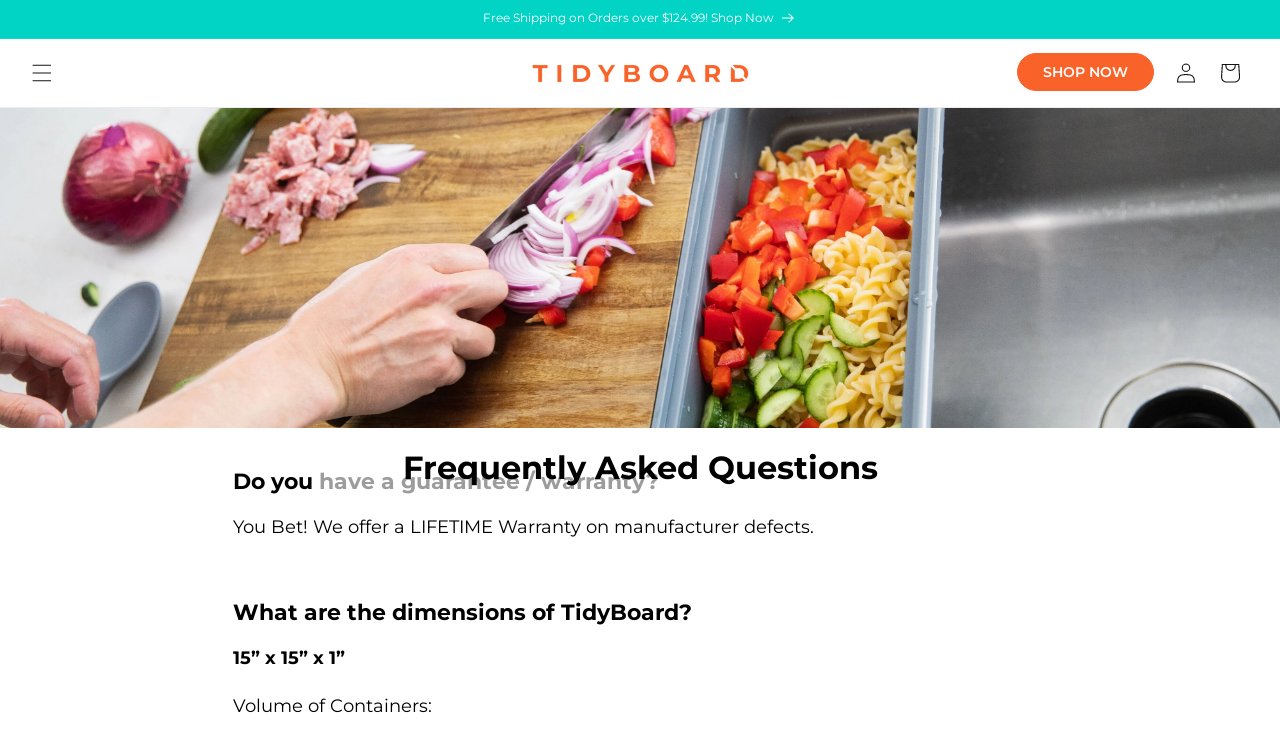

--- FILE ---
content_type: text/html; charset=utf-8
request_url: https://tidyboard.com/pages/faqs
body_size: 27468
content:
<!doctype html>
<html class="no-js" lang="en">
  <head>
    <meta charset="utf-8">
<meta http-equiv="X-UA-Compatible" content="IE=edge">
<meta name="viewport" content="width=device-width,initial-scale=1">
<meta name="theme-color" content="">
<link rel="canonical" href="https://tidyboard.com/pages/faqs"><link rel="icon" type="image/png" href="//tidyboard.com/cdn/shop/files/Tidyboard-FavIcon-30x30-black.png?crop=center&height=32&v=1703725933&width=32">

<title>
  Faqs
 &ndash; TidyBoard</title>


  <meta name="description" content="Q: Do you have a guarantee / warranty? Of course! We offer a LIFETIME warranty on manufacturer defects. Q: What are the dimensions of TidyBoard? 15” x 15” x 1” Volume of Containers - Small is 25 fluid ounces. Large is 120 fluid ounces. Metal is 44 fluid ounces. Mini is 10 fluid ounces.  Q: Are they food-safe? Absolutel">




<meta property="og:site_name" content="TidyBoard">
<meta property="og:url" content="https://tidyboard.com/pages/faqs">
<meta property="og:title" content="Faqs">
<meta property="og:type" content="website">
<meta property="og:description" content="Q: Do you have a guarantee / warranty? Of course! We offer a LIFETIME warranty on manufacturer defects. Q: What are the dimensions of TidyBoard? 15” x 15” x 1” Volume of Containers - Small is 25 fluid ounces. Large is 120 fluid ounces. Metal is 44 fluid ounces. Mini is 10 fluid ounces.  Q: Are they food-safe? Absolutel"><meta property="og:image" content="http://tidyboard.com/cdn/shop/files/Tidyboard_Thumbnail.png?v=1701122635">
  <meta property="og:image:secure_url" content="https://tidyboard.com/cdn/shop/files/Tidyboard_Thumbnail.png?v=1701122635">
  <meta property="og:image:width" content="1200">
  <meta property="og:image:height" content="628"><meta name="twitter:card" content="summary_large_image">
<meta name="twitter:title" content="Faqs">
<meta name="twitter:description" content="Q: Do you have a guarantee / warranty? Of course! We offer a LIFETIME warranty on manufacturer defects. Q: What are the dimensions of TidyBoard? 15” x 15” x 1” Volume of Containers - Small is 25 fluid ounces. Large is 120 fluid ounces. Metal is 44 fluid ounces. Mini is 10 fluid ounces.  Q: Are they food-safe? Absolutel">


<script src="//tidyboard.com/cdn/shop/t/50/assets/constants.js?v=58251544750838685771719937139" defer="defer"></script>
<script src="//tidyboard.com/cdn/shop/t/50/assets/pubsub.js?v=158357773527763999511719937139" defer="defer"></script>
<script src="//tidyboard.com/cdn/shop/t/50/assets/global.js?v=40820548392383841591719937139" defer="defer"></script><script src="//tidyboard.com/cdn/shop/t/50/assets/animations.js?v=88693664871331136111719937139" defer="defer"></script>

  <style data-shopify>
  
      
  
      
      :root,
      .color-background-1 {
          --color-background: 255,255,255;
      
          --gradient-background: #ffffff;
      
  
      
  
      --color-foreground: 18,18,18;
      --color-background-contrast: 191,191,191;
      --color-shadow: 18,18,18;
      --color-button: 18,18,18;
      --color-button-text: 255,255,255;
      --color-secondary-button: 255,255,255;
      --color-secondary-button-text: 18,18,18;
      --color-link: 18,18,18;
      --color-badge-foreground: 18,18,18;
      --color-badge-background: 255,255,255;
      --color-badge-border: 18,18,18;
      --payment-terms-background-color: rgb(255 255 255);
      }
      
      
      .color-background-2 {
          --color-background: 243,243,243;
      
          --gradient-background: #f3f3f3;
      
  
      
  
      --color-foreground: 18,18,18;
      --color-background-contrast: 179,179,179;
      --color-shadow: 18,18,18;
      --color-button: 18,18,18;
      --color-button-text: 243,243,243;
      --color-secondary-button: 243,243,243;
      --color-secondary-button-text: 18,18,18;
      --color-link: 18,18,18;
      --color-badge-foreground: 18,18,18;
      --color-badge-background: 243,243,243;
      --color-badge-border: 18,18,18;
      --payment-terms-background-color: rgb(243 243 243);
      }
      
      
      .color-inverse {
          --color-background: 1,211,197;
      
          --gradient-background: #01d3c5;
      
  
      
  
      --color-foreground: 255,255,255;
      --color-background-contrast: 0,84,79;
      --color-shadow: 18,18,18;
      --color-button: 255,255,255;
      --color-button-text: 0,0,0;
      --color-secondary-button: 1,211,197;
      --color-secondary-button-text: 255,255,255;
      --color-link: 255,255,255;
      --color-badge-foreground: 255,255,255;
      --color-badge-background: 1,211,197;
      --color-badge-border: 255,255,255;
      --payment-terms-background-color: rgb(1 211 197);
      }
      
      
      .color-accent-1 {
          --color-background: 33,33,33;
      
          --gradient-background: #212121;
      
  
      
  
      --color-foreground: 255,255,255;
      --color-background-contrast: 46,46,46;
      --color-shadow: 0,0,0;
      --color-button: 255,255,255;
      --color-button-text: 18,18,18;
      --color-secondary-button: 33,33,33;
      --color-secondary-button-text: 255,255,255;
      --color-link: 255,255,255;
      --color-badge-foreground: 255,255,255;
      --color-badge-background: 33,33,33;
      --color-badge-border: 255,255,255;
      --payment-terms-background-color: rgb(33 33 33);
      }
      
      
      .color-accent-2 {
          --color-background: 249,99,41;
      
          --gradient-background: #f96329;
      
  
      
  
      --color-foreground: 255,255,255;
      --color-background-contrast: 158,47,4;
      --color-shadow: 18,18,18;
      --color-button: 255,255,255;
      --color-button-text: 249,99,41;
      --color-secondary-button: 249,99,41;
      --color-secondary-button-text: 255,255,255;
      --color-link: 255,255,255;
      --color-badge-foreground: 255,255,255;
      --color-badge-background: 249,99,41;
      --color-badge-border: 255,255,255;
      --payment-terms-background-color: rgb(249 99 41);
      }
      
  
      body, .color-background-1, .color-background-2, .color-inverse, .color-accent-1, .color-accent-2 {
      color: rgba(var(--color-foreground), 0.75);
      background-color: rgb(var(--color-background));
      }
  
      :root {
      /* --font-body-family: Assistant, sans-serif;
      --font-body-style: normal;
      --font-body-weight: 400;
      --font-body-weight-bold: 700; */

      --font-body-family: var(--fresh-body-font-family);
      --font-body-style: normal;
      --font-body-weight: 400;
      --font-body-weight-bold: 700;
  
      /* --font-heading-family: Assistant, sans-serif;
      --font-heading-style: normal;
      --font-heading-weight: 400; */
      
      --font-heading-family:var(--fresh-header-font-family);
      --font-heading-style: normal;
      --font-heading-weight: 400;

  
      --font-body-scale: 1.0;
      --font-heading-scale: 1.0;
  
      --media-padding: px;
      --media-border-opacity: 0.05;
      --media-border-width: 1px;
      --media-radius: 0px;
      --media-shadow-opacity: 0.0;
      --media-shadow-horizontal-offset: 0px;
      --media-shadow-vertical-offset: 4px;
      --media-shadow-blur-radius: 5px;
      --media-shadow-visible: 0;
  
      --page-width: 192rem;
      --page-width-margin: 0rem;
  
      --product-card-image-padding: 0.0rem;
      --product-card-corner-radius: 1.2rem;
      --product-card-text-alignment: left;
      --product-card-border-width: 0.2rem;
      --product-card-border-opacity: 0.1;
      --product-card-shadow-opacity: 0.0;
      --product-card-shadow-visible: 0;
      --product-card-shadow-horizontal-offset: 0.0rem;
      --product-card-shadow-vertical-offset: 0.4rem;
      --product-card-shadow-blur-radius: 0.5rem;
  
      --collection-card-image-padding: 0.0rem;
      --collection-card-corner-radius: 0.0rem;
      --collection-card-text-alignment: left;
      --collection-card-border-width: 0.0rem;
      --collection-card-border-opacity: 0.1;
      --collection-card-shadow-opacity: 0.0;
      --collection-card-shadow-visible: 0;
      --collection-card-shadow-horizontal-offset: 0.0rem;
      --collection-card-shadow-vertical-offset: 0.4rem;
      --collection-card-shadow-blur-radius: 0.5rem;
  
      --blog-card-image-padding: 0.0rem;
      --blog-card-corner-radius: 0.0rem;
      --blog-card-text-alignment: left;
      --blog-card-border-width: 0.0rem;
      --blog-card-border-opacity: 0.1;
      --blog-card-shadow-opacity: 0.0;
      --blog-card-shadow-visible: 0;
      --blog-card-shadow-horizontal-offset: 0.0rem;
      --blog-card-shadow-vertical-offset: 0.4rem;
      --blog-card-shadow-blur-radius: 0.5rem;
  
      --badge-corner-radius: 4.0rem;
  
      --popup-border-width: 1px;
      --popup-border-opacity: 0.1;
      --popup-corner-radius: 0px;
      --popup-shadow-opacity: 0.05;
      --popup-shadow-horizontal-offset: 0px;
      --popup-shadow-vertical-offset: 4px;
      --popup-shadow-blur-radius: 5px;
  
      --drawer-border-width: 1px;
      --drawer-border-opacity: 0.1;
      --drawer-shadow-opacity: 0.0;
      --drawer-shadow-horizontal-offset: 0px;
      --drawer-shadow-vertical-offset: 4px;
      --drawer-shadow-blur-radius: 5px;
  
      --spacing-sections-desktop: 0px;
      --spacing-sections-mobile: 0px;
  
      --grid-desktop-vertical-spacing: 24px;
      --grid-desktop-horizontal-spacing: 24px;
      --grid-mobile-vertical-spacing: 12px;
      --grid-mobile-horizontal-spacing: 12px;
  
      --text-boxes-border-opacity: 0.1;
      --text-boxes-border-width: 0px;
      --text-boxes-radius: 0px;
      --text-boxes-shadow-opacity: 0.0;
      --text-boxes-shadow-visible: 0;
      --text-boxes-shadow-horizontal-offset: 0px;
      --text-boxes-shadow-vertical-offset: 4px;
      --text-boxes-shadow-blur-radius: 5px;
  
      --buttons-radius: 0px;
      --buttons-radius-outset: 0px;
      --buttons-border-width: 1px;
      --buttons-border-opacity: 1.0;
      --buttons-shadow-opacity: 0.0;
      --buttons-shadow-visible: 0;
      --buttons-shadow-horizontal-offset: 0px;
      --buttons-shadow-vertical-offset: 4px;
      --buttons-shadow-blur-radius: 5px;
      --buttons-border-offset: 0px;
  
      --inputs-radius: 0px;
      --inputs-border-width: 1px;
      --inputs-border-opacity: 0.55;
      --inputs-shadow-opacity: 0.0;
      --inputs-shadow-horizontal-offset: 0px;
      --inputs-margin-offset: 0px;
      --inputs-shadow-vertical-offset: 4px;
      --inputs-shadow-blur-radius: 5px;
      --inputs-radius-outset: 0px;
  
      --variant-pills-radius: 40px;
      --variant-pills-border-width: 1px;
      --variant-pills-border-opacity: 0.55;
      --variant-pills-shadow-opacity: 0.0;
      --variant-pills-shadow-horizontal-offset: 0px;
      --variant-pills-shadow-vertical-offset: 4px;
      --variant-pills-shadow-blur-radius: 5px;
      }
  
      *,
      *::before,
      *::after {
      box-sizing: inherit;
      }
  
      html {
      box-sizing: border-box;
      font-size: calc(var(--font-body-scale) * 62.5%);
      height: 100%;
      }
  
      body {
      display: grid;
      grid-template-rows: auto auto 1fr auto;
      grid-template-columns: 100%;
      min-height: 100%;
      margin: 0;
      font-size: 1.5rem;
      letter-spacing: 0.06rem;
      line-height: calc(1 + 0.8 / var(--font-body-scale));
      font-family: var(--font-body-family);
      font-style: var(--font-body-style);
      font-weight: var(--font-body-weight);
      }
  
      @media screen and (min-width: 750px) {
      body {
          font-size: 1.6rem;
      }
      }
  </style>

  
<link
      rel="stylesheet"
      href="//tidyboard.com/cdn/shop/t/50/assets/component-predictive-search.css?v=118923337488134913561719937139"
      media="print"
      onload="this.media='all'"
  ><script>
      document.documentElement.className = document.documentElement.className.replace('no-js', 'js');
      if (Shopify.designMode) {
          document.documentElement.classList.add('shopify-design-mode');
      }
  </script>

  <link href="//tidyboard.com/cdn/shop/t/50/assets/base.css?v=22615539281115885671719937139" rel="stylesheet" type="text/css" media="all" />


    <script>
    /* >> TriplePixel :: start*/
    window.TriplePixelData={TripleName:"tidy-board.myshopify.com",ver:"2.11",plat:"SHOPIFY",isHeadless:false},function(W,H,A,L,E,_,B,N){function O(U,T,P,H,R){void 0===R&&(R=!1),H=new XMLHttpRequest,P?(H.open("POST",U,!0),H.setRequestHeader("Content-Type","application/json")):H.open("GET",U,!0),H.send(JSON.stringify(P||{})),H.onreadystatechange=function(){4===H.readyState&&200===H.status?(R=H.responseText,U.includes(".txt")?eval(R):P||(N[B]=R)):(299<H.status||H.status<200)&&T&&!R&&(R=!0,O(U,T-1,P))}}if(N=window,!N[H+"sn"]){N[H+"sn"]=1,L=function(){return Date.now().toString(36)+"_"+Math.random().toString(36)};try{A.setItem(H,1+(0|A.getItem(H)||0)),(E=JSON.parse(A.getItem(H+"U")||"[]")).push({u:location.href,r:document.referrer,t:Date.now(),id:L()}),A.setItem(H+"U",JSON.stringify(E))}catch(e){}var i,m,p;A.getItem('"!nC`')||(_=A,A=N,A[H]||(E=A[H]=function(t,e,a){return void 0===a&&(a=[]),"State"==t?E.s:(W=L(),(E._q=E._q||[]).push([W,t,e].concat(a)),W)},E.s="Installed",E._q=[],E.ch=W,B="configSecurityConfModel",N[B]=1,O("https://conf.config-security.com/model",5),i=L(),m=A[atob("c2NyZWVu")],_.setItem("di_pmt_wt",i),p={id:i,action:"profile",avatar:_.getItem("auth-security_rand_salt_"),time:m[atob("d2lkdGg=")]+":"+m[atob("aGVpZ2h0")],host:A.TriplePixelData.TripleName,plat:A.TriplePixelData.plat,url:window.location.href,ref:document.referrer,ver:A.TriplePixelData.ver},O("https://api.config-security.com/event",5,p),O("https://whale.camera/live/dot.txt",5)))}}("","TriplePixel",localStorage);
    /* << TriplePixel :: end*/
    </script>

    <meta name="facebook-domain-verification" content="uhhjk2iyl2zgwb898w25fsj8o07u0o">
    <meta name="google-site-verification" content="kaS8wAmui17VgqBZlQgyGQkO-4mXnNOzgOrCLeaEWug">

    <!-- BING Tracking -->
    <script>
      (function(w,d,t,r,u){var f,n,i;w[u]=w[u]||[],f=function(){var o={ti:"148012626"};o.q=w[u],w[u]=new UET(o),w[u].push("pageLoad")},n=d.createElement(t),n.src=r,n.async=1,n.onload=n.onreadystatechange=function(){var s=this.readyState;s&&s!=="loaded"&&s!=="complete"||(f(),n.onload=n.onreadystatechange=null)},i=d.getElementsByTagName(t)[0],i.parentNode.insertBefore(n,i)})(window,document,"script","//bat.bing.com/bat.js","uetq");
    </script>
    <!-- End BING Tracking -->

    

    <!-- Google tag (gtag.js) -->
    <script async src="https://www.googletagmanager.com/gtag/js?id=G-YK5ZRPHMX6"></script>
    <script>
      window.dataLayer = window.dataLayer || [];
      function gtag(){dataLayer.push(arguments);}
      gtag('js', new Date());

      gtag('config', 'G-YK5ZRPHMX6');
    </script>

    <script>window.performance && window.performance.mark && window.performance.mark('shopify.content_for_header.start');</script><meta name="facebook-domain-verification" content="apis563c69zo2nq9h9ohmwnvffet0k">
<meta id="shopify-digital-wallet" name="shopify-digital-wallet" content="/48713826457/digital_wallets/dialog">
<meta name="shopify-checkout-api-token" content="da917d945d324c4ebfc95b5b51bd248e">
<meta id="in-context-paypal-metadata" data-shop-id="48713826457" data-venmo-supported="false" data-environment="production" data-locale="en_US" data-paypal-v4="true" data-currency="USD">
<script async="async" src="/checkouts/internal/preloads.js?locale=en-US"></script>
<link rel="preconnect" href="https://shop.app" crossorigin="anonymous">
<script async="async" src="https://shop.app/checkouts/internal/preloads.js?locale=en-US&shop_id=48713826457" crossorigin="anonymous"></script>
<script id="apple-pay-shop-capabilities" type="application/json">{"shopId":48713826457,"countryCode":"US","currencyCode":"USD","merchantCapabilities":["supports3DS"],"merchantId":"gid:\/\/shopify\/Shop\/48713826457","merchantName":"TidyBoard","requiredBillingContactFields":["postalAddress","email"],"requiredShippingContactFields":["postalAddress","email"],"shippingType":"shipping","supportedNetworks":["visa","masterCard","amex","discover","elo","jcb"],"total":{"type":"pending","label":"TidyBoard","amount":"1.00"},"shopifyPaymentsEnabled":true,"supportsSubscriptions":true}</script>
<script id="shopify-features" type="application/json">{"accessToken":"da917d945d324c4ebfc95b5b51bd248e","betas":["rich-media-storefront-analytics"],"domain":"tidyboard.com","predictiveSearch":true,"shopId":48713826457,"locale":"en"}</script>
<script>var Shopify = Shopify || {};
Shopify.shop = "tidy-board.myshopify.com";
Shopify.locale = "en";
Shopify.currency = {"active":"USD","rate":"1.0"};
Shopify.country = "US";
Shopify.theme = {"name":"TidyBoard 4-8-24 + REBUY LAUNCH","id":136563196057,"schema_name":"Dawn","schema_version":"12.0.0, Freshwater 2.0","theme_store_id":null,"role":"main"};
Shopify.theme.handle = "null";
Shopify.theme.style = {"id":null,"handle":null};
Shopify.cdnHost = "tidyboard.com/cdn";
Shopify.routes = Shopify.routes || {};
Shopify.routes.root = "/";</script>
<script type="module">!function(o){(o.Shopify=o.Shopify||{}).modules=!0}(window);</script>
<script>!function(o){function n(){var o=[];function n(){o.push(Array.prototype.slice.apply(arguments))}return n.q=o,n}var t=o.Shopify=o.Shopify||{};t.loadFeatures=n(),t.autoloadFeatures=n()}(window);</script>
<script>
  window.ShopifyPay = window.ShopifyPay || {};
  window.ShopifyPay.apiHost = "shop.app\/pay";
  window.ShopifyPay.redirectState = null;
</script>
<script id="shop-js-analytics" type="application/json">{"pageType":"page"}</script>
<script defer="defer" async type="module" src="//tidyboard.com/cdn/shopifycloud/shop-js/modules/v2/client.init-shop-cart-sync_IZsNAliE.en.esm.js"></script>
<script defer="defer" async type="module" src="//tidyboard.com/cdn/shopifycloud/shop-js/modules/v2/chunk.common_0OUaOowp.esm.js"></script>
<script type="module">
  await import("//tidyboard.com/cdn/shopifycloud/shop-js/modules/v2/client.init-shop-cart-sync_IZsNAliE.en.esm.js");
await import("//tidyboard.com/cdn/shopifycloud/shop-js/modules/v2/chunk.common_0OUaOowp.esm.js");

  window.Shopify.SignInWithShop?.initShopCartSync?.({"fedCMEnabled":true,"windoidEnabled":true});

</script>
<script>
  window.Shopify = window.Shopify || {};
  if (!window.Shopify.featureAssets) window.Shopify.featureAssets = {};
  window.Shopify.featureAssets['shop-js'] = {"shop-cart-sync":["modules/v2/client.shop-cart-sync_DLOhI_0X.en.esm.js","modules/v2/chunk.common_0OUaOowp.esm.js"],"init-fed-cm":["modules/v2/client.init-fed-cm_C6YtU0w6.en.esm.js","modules/v2/chunk.common_0OUaOowp.esm.js"],"shop-button":["modules/v2/client.shop-button_BCMx7GTG.en.esm.js","modules/v2/chunk.common_0OUaOowp.esm.js"],"shop-cash-offers":["modules/v2/client.shop-cash-offers_BT26qb5j.en.esm.js","modules/v2/chunk.common_0OUaOowp.esm.js","modules/v2/chunk.modal_CGo_dVj3.esm.js"],"init-windoid":["modules/v2/client.init-windoid_B9PkRMql.en.esm.js","modules/v2/chunk.common_0OUaOowp.esm.js"],"init-shop-email-lookup-coordinator":["modules/v2/client.init-shop-email-lookup-coordinator_DZkqjsbU.en.esm.js","modules/v2/chunk.common_0OUaOowp.esm.js"],"shop-toast-manager":["modules/v2/client.shop-toast-manager_Di2EnuM7.en.esm.js","modules/v2/chunk.common_0OUaOowp.esm.js"],"shop-login-button":["modules/v2/client.shop-login-button_BtqW_SIO.en.esm.js","modules/v2/chunk.common_0OUaOowp.esm.js","modules/v2/chunk.modal_CGo_dVj3.esm.js"],"avatar":["modules/v2/client.avatar_BTnouDA3.en.esm.js"],"pay-button":["modules/v2/client.pay-button_CWa-C9R1.en.esm.js","modules/v2/chunk.common_0OUaOowp.esm.js"],"init-shop-cart-sync":["modules/v2/client.init-shop-cart-sync_IZsNAliE.en.esm.js","modules/v2/chunk.common_0OUaOowp.esm.js"],"init-customer-accounts":["modules/v2/client.init-customer-accounts_DenGwJTU.en.esm.js","modules/v2/client.shop-login-button_BtqW_SIO.en.esm.js","modules/v2/chunk.common_0OUaOowp.esm.js","modules/v2/chunk.modal_CGo_dVj3.esm.js"],"init-shop-for-new-customer-accounts":["modules/v2/client.init-shop-for-new-customer-accounts_JdHXxpS9.en.esm.js","modules/v2/client.shop-login-button_BtqW_SIO.en.esm.js","modules/v2/chunk.common_0OUaOowp.esm.js","modules/v2/chunk.modal_CGo_dVj3.esm.js"],"init-customer-accounts-sign-up":["modules/v2/client.init-customer-accounts-sign-up_D6__K_p8.en.esm.js","modules/v2/client.shop-login-button_BtqW_SIO.en.esm.js","modules/v2/chunk.common_0OUaOowp.esm.js","modules/v2/chunk.modal_CGo_dVj3.esm.js"],"checkout-modal":["modules/v2/client.checkout-modal_C_ZQDY6s.en.esm.js","modules/v2/chunk.common_0OUaOowp.esm.js","modules/v2/chunk.modal_CGo_dVj3.esm.js"],"shop-follow-button":["modules/v2/client.shop-follow-button_XetIsj8l.en.esm.js","modules/v2/chunk.common_0OUaOowp.esm.js","modules/v2/chunk.modal_CGo_dVj3.esm.js"],"lead-capture":["modules/v2/client.lead-capture_DvA72MRN.en.esm.js","modules/v2/chunk.common_0OUaOowp.esm.js","modules/v2/chunk.modal_CGo_dVj3.esm.js"],"shop-login":["modules/v2/client.shop-login_ClXNxyh6.en.esm.js","modules/v2/chunk.common_0OUaOowp.esm.js","modules/v2/chunk.modal_CGo_dVj3.esm.js"],"payment-terms":["modules/v2/client.payment-terms_CNlwjfZz.en.esm.js","modules/v2/chunk.common_0OUaOowp.esm.js","modules/v2/chunk.modal_CGo_dVj3.esm.js"]};
</script>
<script>(function() {
  var isLoaded = false;
  function asyncLoad() {
    if (isLoaded) return;
    isLoaded = true;
    var urls = ["https:\/\/d3hw6dc1ow8pp2.cloudfront.net\/reviewsWidget.min.js?shop=tidy-board.myshopify.com","https:\/\/emotivecdn.io\/emotive-popup\/popup.js?brand=2147\u0026api=https:\/\/www.emotiveapp.co\/\u0026shop=tidy-board.myshopify.com","\/\/loader.wisepops.com\/get-loader.js?v=1\u0026site=T2LCrmzxqK\u0026shop=tidy-board.myshopify.com","https:\/\/shopify-widget.route.com\/shopify.widget.js?shop=tidy-board.myshopify.com","https:\/\/cdn.rebuyengine.com\/onsite\/js\/rebuy.js?shop=tidy-board.myshopify.com"];
    for (var i = 0; i < urls.length; i++) {
      var s = document.createElement('script');
      s.type = 'text/javascript';
      s.async = true;
      s.src = urls[i];
      var x = document.getElementsByTagName('script')[0];
      x.parentNode.insertBefore(s, x);
    }
  };
  if(window.attachEvent) {
    window.attachEvent('onload', asyncLoad);
  } else {
    window.addEventListener('load', asyncLoad, false);
  }
})();</script>
<script id="__st">var __st={"a":48713826457,"offset":-28800,"reqid":"36da666d-c78a-476c-be37-9dd43eed3417-1768480822","pageurl":"tidyboard.com\/pages\/faqs","s":"pages-68030431385","u":"016302b6465f","p":"page","rtyp":"page","rid":68030431385};</script>
<script>window.ShopifyPaypalV4VisibilityTracking = true;</script>
<script id="captcha-bootstrap">!function(){'use strict';const t='contact',e='account',n='new_comment',o=[[t,t],['blogs',n],['comments',n],[t,'customer']],c=[[e,'customer_login'],[e,'guest_login'],[e,'recover_customer_password'],[e,'create_customer']],r=t=>t.map((([t,e])=>`form[action*='/${t}']:not([data-nocaptcha='true']) input[name='form_type'][value='${e}']`)).join(','),a=t=>()=>t?[...document.querySelectorAll(t)].map((t=>t.form)):[];function s(){const t=[...o],e=r(t);return a(e)}const i='password',u='form_key',d=['recaptcha-v3-token','g-recaptcha-response','h-captcha-response',i],f=()=>{try{return window.sessionStorage}catch{return}},m='__shopify_v',_=t=>t.elements[u];function p(t,e,n=!1){try{const o=window.sessionStorage,c=JSON.parse(o.getItem(e)),{data:r}=function(t){const{data:e,action:n}=t;return t[m]||n?{data:e,action:n}:{data:t,action:n}}(c);for(const[e,n]of Object.entries(r))t.elements[e]&&(t.elements[e].value=n);n&&o.removeItem(e)}catch(o){console.error('form repopulation failed',{error:o})}}const l='form_type',E='cptcha';function T(t){t.dataset[E]=!0}const w=window,h=w.document,L='Shopify',v='ce_forms',y='captcha';let A=!1;((t,e)=>{const n=(g='f06e6c50-85a8-45c8-87d0-21a2b65856fe',I='https://cdn.shopify.com/shopifycloud/storefront-forms-hcaptcha/ce_storefront_forms_captcha_hcaptcha.v1.5.2.iife.js',D={infoText:'Protected by hCaptcha',privacyText:'Privacy',termsText:'Terms'},(t,e,n)=>{const o=w[L][v],c=o.bindForm;if(c)return c(t,g,e,D).then(n);var r;o.q.push([[t,g,e,D],n]),r=I,A||(h.body.append(Object.assign(h.createElement('script'),{id:'captcha-provider',async:!0,src:r})),A=!0)});var g,I,D;w[L]=w[L]||{},w[L][v]=w[L][v]||{},w[L][v].q=[],w[L][y]=w[L][y]||{},w[L][y].protect=function(t,e){n(t,void 0,e),T(t)},Object.freeze(w[L][y]),function(t,e,n,w,h,L){const[v,y,A,g]=function(t,e,n){const i=e?o:[],u=t?c:[],d=[...i,...u],f=r(d),m=r(i),_=r(d.filter((([t,e])=>n.includes(e))));return[a(f),a(m),a(_),s()]}(w,h,L),I=t=>{const e=t.target;return e instanceof HTMLFormElement?e:e&&e.form},D=t=>v().includes(t);t.addEventListener('submit',(t=>{const e=I(t);if(!e)return;const n=D(e)&&!e.dataset.hcaptchaBound&&!e.dataset.recaptchaBound,o=_(e),c=g().includes(e)&&(!o||!o.value);(n||c)&&t.preventDefault(),c&&!n&&(function(t){try{if(!f())return;!function(t){const e=f();if(!e)return;const n=_(t);if(!n)return;const o=n.value;o&&e.removeItem(o)}(t);const e=Array.from(Array(32),(()=>Math.random().toString(36)[2])).join('');!function(t,e){_(t)||t.append(Object.assign(document.createElement('input'),{type:'hidden',name:u})),t.elements[u].value=e}(t,e),function(t,e){const n=f();if(!n)return;const o=[...t.querySelectorAll(`input[type='${i}']`)].map((({name:t})=>t)),c=[...d,...o],r={};for(const[a,s]of new FormData(t).entries())c.includes(a)||(r[a]=s);n.setItem(e,JSON.stringify({[m]:1,action:t.action,data:r}))}(t,e)}catch(e){console.error('failed to persist form',e)}}(e),e.submit())}));const S=(t,e)=>{t&&!t.dataset[E]&&(n(t,e.some((e=>e===t))),T(t))};for(const o of['focusin','change'])t.addEventListener(o,(t=>{const e=I(t);D(e)&&S(e,y())}));const B=e.get('form_key'),M=e.get(l),P=B&&M;t.addEventListener('DOMContentLoaded',(()=>{const t=y();if(P)for(const e of t)e.elements[l].value===M&&p(e,B);[...new Set([...A(),...v().filter((t=>'true'===t.dataset.shopifyCaptcha))])].forEach((e=>S(e,t)))}))}(h,new URLSearchParams(w.location.search),n,t,e,['guest_login'])})(!0,!0)}();</script>
<script integrity="sha256-4kQ18oKyAcykRKYeNunJcIwy7WH5gtpwJnB7kiuLZ1E=" data-source-attribution="shopify.loadfeatures" defer="defer" src="//tidyboard.com/cdn/shopifycloud/storefront/assets/storefront/load_feature-a0a9edcb.js" crossorigin="anonymous"></script>
<script crossorigin="anonymous" defer="defer" src="//tidyboard.com/cdn/shopifycloud/storefront/assets/shopify_pay/storefront-65b4c6d7.js?v=20250812"></script>
<script data-source-attribution="shopify.dynamic_checkout.dynamic.init">var Shopify=Shopify||{};Shopify.PaymentButton=Shopify.PaymentButton||{isStorefrontPortableWallets:!0,init:function(){window.Shopify.PaymentButton.init=function(){};var t=document.createElement("script");t.src="https://tidyboard.com/cdn/shopifycloud/portable-wallets/latest/portable-wallets.en.js",t.type="module",document.head.appendChild(t)}};
</script>
<script data-source-attribution="shopify.dynamic_checkout.buyer_consent">
  function portableWalletsHideBuyerConsent(e){var t=document.getElementById("shopify-buyer-consent"),n=document.getElementById("shopify-subscription-policy-button");t&&n&&(t.classList.add("hidden"),t.setAttribute("aria-hidden","true"),n.removeEventListener("click",e))}function portableWalletsShowBuyerConsent(e){var t=document.getElementById("shopify-buyer-consent"),n=document.getElementById("shopify-subscription-policy-button");t&&n&&(t.classList.remove("hidden"),t.removeAttribute("aria-hidden"),n.addEventListener("click",e))}window.Shopify?.PaymentButton&&(window.Shopify.PaymentButton.hideBuyerConsent=portableWalletsHideBuyerConsent,window.Shopify.PaymentButton.showBuyerConsent=portableWalletsShowBuyerConsent);
</script>
<script data-source-attribution="shopify.dynamic_checkout.cart.bootstrap">document.addEventListener("DOMContentLoaded",(function(){function t(){return document.querySelector("shopify-accelerated-checkout-cart, shopify-accelerated-checkout")}if(t())Shopify.PaymentButton.init();else{new MutationObserver((function(e,n){t()&&(Shopify.PaymentButton.init(),n.disconnect())})).observe(document.body,{childList:!0,subtree:!0})}}));
</script>
<link id="shopify-accelerated-checkout-styles" rel="stylesheet" media="screen" href="https://tidyboard.com/cdn/shopifycloud/portable-wallets/latest/accelerated-checkout-backwards-compat.css" crossorigin="anonymous">
<style id="shopify-accelerated-checkout-cart">
        #shopify-buyer-consent {
  margin-top: 1em;
  display: inline-block;
  width: 100%;
}

#shopify-buyer-consent.hidden {
  display: none;
}

#shopify-subscription-policy-button {
  background: none;
  border: none;
  padding: 0;
  text-decoration: underline;
  font-size: inherit;
  cursor: pointer;
}

#shopify-subscription-policy-button::before {
  box-shadow: none;
}

      </style>
<script id="sections-script" data-sections="header" defer="defer" src="//tidyboard.com/cdn/shop/t/50/compiled_assets/scripts.js?8980"></script>
<script>window.performance && window.performance.mark && window.performance.mark('shopify.content_for_header.end');</script>
    <!-- jQuery -->
<script src="//tidyboard.com/cdn/shop/t/50/assets/0-jquery.js?v=77015668167349694581719937139"></script>
<script>
  var $0 = $.noConflict();
</script>

<!-- Slick -->
<link href="//tidyboard.com/cdn/shop/t/50/assets/0-slick.css?v=99639561323254153231719937139" rel="stylesheet" type="text/css" media="all" />
<link href="//tidyboard.com/cdn/shop/t/50/assets/0-slick-theme.min.css?v=162963863433485166151719937139" rel="stylesheet" type="text/css" media="all" />
<script src="//tidyboard.com/cdn/shop/t/50/assets/0-slick.min.js?v=71779134894361685811719937139"></script>

<!-- CSS -->
<link rel="stylesheet" href="//tidyboard.com/cdn/shop/t/50/assets/0-freshwater.css?v=56344522074837147151719937139">
<link rel="stylesheet" href="//tidyboard.com/cdn/shop/t/50/assets/0-global.css?v=121129424447113031921719937139">

<!-- Bootstrap CSS -->
<link rel="stylesheet" href="//tidyboard.com/cdn/shop/t/50/assets/0-bootstrap.min-1.css?v=86675924569206585401719937139"> 

<!---- default styles ---><style data-shopify>.fresh__title{
  font-size: 0.0rem;
  color: ;
  margin: 0;
  padding: 0;
}
.fresh__p{
  font-size: 0.0rem;
  color: ;
  padding: 0;
  margin: 0;
}
.fresh__btn{
  font-size: 0.0rem;
  color: ;
  background-color: ;
  border: 1px solid #000;
  padding: 13px 35px;
  text-decoration: none;
  text-align: center;
  transition: all 0.3s ease-in-out;
  cursor: pointer;
  transition: all 0.3s ease-in-out;
}
.fresh__btn:hover{
    background-color: #000;
    color: #fff;
}
@media screen and (max-width: 768px) {
    .fresh__title{
      font-size: 0.0rem;
      color: ;
    }
    .fresh__p{
      font-size: 0.0rem;
      color: ;
    }
    .fresh__btn{
      font-size: 0.0rem;
      color: ;
       background-color: ;
    }
}
  /********/
  /*TABLET*/
  @media (min-width: 769px) and (max-width: 989px) {
  }
  /********/
  /*LAPTOP*/
  @media (min-width: 990px) and (max-width: 1400px) {
  }
  /********/
  /*DESKTOP*/
  @media (min-width: 1401px) {
  }</style><!-- preload fonts -->
<link rel="preload" as="font" href="https://cdn.shopify.com/s/files/1/0487/1382/6457/files/Montserrat-BoldItalic.woff2" type="font/woff2" crossorigin="anonymous">
<link rel="preload" as="font" href="https://cdn.shopify.com/s/files/1/0487/1382/6457/files/Montserrat-BoldItalic.woff" type="font/woff" crossorigin="anonymous">
<link rel="preload" as="font" href="https://cdn.shopify.com/s/files/1/0487/1382/6457/files/Montserrat-Bold.woff2" type="font/woff2" crossorigin="anonymous">
<link rel="preload" as="font" href="https://cdn.shopify.com/s/files/1/0487/1382/6457/files/Montserrat-Bold.woff" type="font/woff" crossorigin="anonymous">
<link rel="preload" as="font" href="https://cdn.shopify.com/s/files/1/0487/1382/6457/files/Montserrat-Regular.woff2" type="font/woff2" crossorigin="anonymous">
<link rel="preload" as="font" href="https://cdn.shopify.com/s/files/1/0487/1382/6457/files/Montserrat-Regular.woff" type="font/woff" crossorigin="anonymous">
<link rel="preload" as="font" href="https://cdn.shopify.com/s/files/1/0487/1382/6457/files/Montserrat-LightItalic.woff2" type="font/woff2" crossorigin="anonymous">
<link rel="preload" as="font" href="https://cdn.shopify.com/s/files/1/0487/1382/6457/files/Montserrat-LightItalic.woff" type="font/woff" crossorigin="anonymous">
<link rel="preload" as="font" href="https://cdn.shopify.com/s/files/1/0487/1382/6457/files/Montserrat-Light.woff2" type="font/woff2" crossorigin="anonymous">
<link rel="preload" as="font" href="https://cdn.shopify.com/s/files/1/0487/1382/6457/files/Montserrat-Light.woff" type="font/woff" crossorigin="anonymous">
<link rel="preload" as="font" href="https://cdn.shopify.com/s/files/1/0487/1382/6457/files/Montserrat-SemiBold.woff2" type="font/woff2" crossorigin="anonymous">
<link rel="preload" as="font" href="https://cdn.shopify.com/s/files/1/0487/1382/6457/files/Montserrat-SemiBold.woff" type="font/woff" crossorigin="anonymous">
<link rel="preload" as="font" href="https://cdn.shopify.com/s/files/1/0487/1382/6457/files/Montserrat-SemiBoldItalic.woff2" type="font/woff2" crossorigin="anonymous">
<link rel="preload" as="font" href="https://cdn.shopify.com/s/files/1/0487/1382/6457/files/Montserrat-SemiBoldItalic.woff" type="font/woff" crossorigin="anonymous">
<link rel="preload" as="font" href="https://cdn.shopify.com/s/files/1/0487/1382/6457/files/Montserrat-Italic.woff2" type="font/woff2" crossorigin="anonymous">
<link rel="preload" as="font" href="https://cdn.shopify.com/s/files/1/0487/1382/6457/files/Montserrat-Italic.woff" type="font/woff" crossorigin="anonymous">
    <script type="text/javascript">
      (function(c,l,a,r,i,t,y){
          c[a]=c[a]||function(){(c[a].q=c[a].q||[]).push(arguments)};
          t=l.createElement(r);t.async=1;t.src="https://www.clarity.ms/tag/"+i;
          y=l.getElementsByTagName(r)[0];y.parentNode.insertBefore(t,y);
      })(window, document, "clarity", "script", "ky4xxa62s6");
    </script>
    <!-- Reddit Pixel -->
    <script>
      !function(w,d){if(!w.rdt){var p=w.rdt=function(){p.sendEvent?p.sendEvent.apply(p,arguments):p.callQueue.push(arguments)};p.callQueue=[];var t=d.createElement("script");t.src="https://www.redditstatic.com/ads/pixel.js",t.async=!0;var s=d.getElementsByTagName("script")[0];s.parentNode.insertBefore(t,s)}}(window,document);rdt('init','a2_ehqctrtte4km', {"aaid":"<AAID-HERE>","email":"<EMAIL-HERE>","externalId":"<EXTERNAL-ID-HERE>","idfa":"<IDFA-HERE>"});rdt('track', 'PageVisit');
    </script>
    <!-- DO NOT MODIFY UNLESS TO REPLACE A USER IDENTIFIER -->
    <!-- End Reddit Pixel -->
  <!-- BEGIN app block: shopify://apps/nabu-for-google-pixel/blocks/script-block/1bff1da5-e804-4d5d-ad9c-7c3540bdf531 --><script async src="https://storage.googleapis.com/adnabu-shopify/app-embed-block/adwords-pixel/tidy-board.myshopify.com.min.js"></script>

<!-- END app block --><!-- BEGIN app block: shopify://apps/okendo/blocks/theme-settings/bb689e69-ea70-4661-8fb7-ad24a2e23c29 --><!-- BEGIN app snippet: header-metafields -->









    <link href="https://d3hw6dc1ow8pp2.cloudfront.net/styles/main.min.css" rel="stylesheet" type="text/css">
<style type="text/css">
.okeReviews .okeReviews-reviewsWidget-header-controls-writeReview {
        display: inline-block;
    }
    .okeReviews .okeReviews-reviewsWidget.is-okeReviews-empty {
        display: block;
    }
</style>
<script type="application/json" id="oke-reviews-settings">
{"analyticsSettings":{"isWidgetOnScreenTrackingEnabled":false,"provider":"gtag"},"disableInitialReviewsFetchOnProducts":false,"initialReviewDisplayCount":5,"locale":"en","localeAndVariant":{"code":"en"},"omitMicrodata":true,"reviewSortOrder":"rating","subscriberId":"fdf83675-e7ab-4c4e-9c85-7baf051896d0","widgetTemplateId":"default","starRatingColor":"#FA6328","recorderPlus":true,"recorderQandaPlus":true}
</script>

    <link rel="stylesheet" type="text/css" href="https://dov7r31oq5dkj.cloudfront.net/fdf83675-e7ab-4c4e-9c85-7baf051896d0/widget-style-customisations.css?v=0242024f-59bf-484d-8479-37ae6af20481">













<!-- END app snippet -->

<!-- BEGIN app snippet: widget-plus-initialisation-script -->




<!-- END app snippet -->


<!-- END app block --><!-- BEGIN app block: shopify://apps/the-rave/blocks/modals/f857ac38-71a8-4532-9d6b-c5f3ea128f3c -->

<script async src="https://scripts.therave.co/core.js?allow_signup=false"></script>
<script async src="https://scripts.therave.co/overlay.js?display_style=left"></script>
<!-- END app block --><!-- BEGIN app block: shopify://apps/klaviyo-email-marketing-sms/blocks/klaviyo-onsite-embed/2632fe16-c075-4321-a88b-50b567f42507 -->












  <script async src="https://static.klaviyo.com/onsite/js/RHahTH/klaviyo.js?company_id=RHahTH"></script>
  <script>!function(){if(!window.klaviyo){window._klOnsite=window._klOnsite||[];try{window.klaviyo=new Proxy({},{get:function(n,i){return"push"===i?function(){var n;(n=window._klOnsite).push.apply(n,arguments)}:function(){for(var n=arguments.length,o=new Array(n),w=0;w<n;w++)o[w]=arguments[w];var t="function"==typeof o[o.length-1]?o.pop():void 0,e=new Promise((function(n){window._klOnsite.push([i].concat(o,[function(i){t&&t(i),n(i)}]))}));return e}}})}catch(n){window.klaviyo=window.klaviyo||[],window.klaviyo.push=function(){var n;(n=window._klOnsite).push.apply(n,arguments)}}}}();</script>

  




  <script>
    window.klaviyoReviewsProductDesignMode = false
  </script>







<!-- END app block --><script src="https://cdn.shopify.com/extensions/019b09dd-709f-7233-8c82-cc4081277048/klaviyo-email-marketing-44/assets/app.js" type="text/javascript" defer="defer"></script>
<link href="https://cdn.shopify.com/extensions/019b09dd-709f-7233-8c82-cc4081277048/klaviyo-email-marketing-44/assets/app.css" rel="stylesheet" type="text/css" media="all">
<script src="https://cdn.shopify.com/extensions/64908b73-01ae-4987-9e57-6f560ad2ac43/pixbing-uet-tag-conversions-11/assets/bingpix.js" type="text/javascript" defer="defer"></script>
<link href="https://monorail-edge.shopifysvc.com" rel="dns-prefetch">
<script>(function(){if ("sendBeacon" in navigator && "performance" in window) {try {var session_token_from_headers = performance.getEntriesByType('navigation')[0].serverTiming.find(x => x.name == '_s').description;} catch {var session_token_from_headers = undefined;}var session_cookie_matches = document.cookie.match(/_shopify_s=([^;]*)/);var session_token_from_cookie = session_cookie_matches && session_cookie_matches.length === 2 ? session_cookie_matches[1] : "";var session_token = session_token_from_headers || session_token_from_cookie || "";function handle_abandonment_event(e) {var entries = performance.getEntries().filter(function(entry) {return /monorail-edge.shopifysvc.com/.test(entry.name);});if (!window.abandonment_tracked && entries.length === 0) {window.abandonment_tracked = true;var currentMs = Date.now();var navigation_start = performance.timing.navigationStart;var payload = {shop_id: 48713826457,url: window.location.href,navigation_start,duration: currentMs - navigation_start,session_token,page_type: "page"};window.navigator.sendBeacon("https://monorail-edge.shopifysvc.com/v1/produce", JSON.stringify({schema_id: "online_store_buyer_site_abandonment/1.1",payload: payload,metadata: {event_created_at_ms: currentMs,event_sent_at_ms: currentMs}}));}}window.addEventListener('pagehide', handle_abandonment_event);}}());</script>
<script id="web-pixels-manager-setup">(function e(e,d,r,n,o){if(void 0===o&&(o={}),!Boolean(null===(a=null===(i=window.Shopify)||void 0===i?void 0:i.analytics)||void 0===a?void 0:a.replayQueue)){var i,a;window.Shopify=window.Shopify||{};var t=window.Shopify;t.analytics=t.analytics||{};var s=t.analytics;s.replayQueue=[],s.publish=function(e,d,r){return s.replayQueue.push([e,d,r]),!0};try{self.performance.mark("wpm:start")}catch(e){}var l=function(){var e={modern:/Edge?\/(1{2}[4-9]|1[2-9]\d|[2-9]\d{2}|\d{4,})\.\d+(\.\d+|)|Firefox\/(1{2}[4-9]|1[2-9]\d|[2-9]\d{2}|\d{4,})\.\d+(\.\d+|)|Chrom(ium|e)\/(9{2}|\d{3,})\.\d+(\.\d+|)|(Maci|X1{2}).+ Version\/(15\.\d+|(1[6-9]|[2-9]\d|\d{3,})\.\d+)([,.]\d+|)( \(\w+\)|)( Mobile\/\w+|) Safari\/|Chrome.+OPR\/(9{2}|\d{3,})\.\d+\.\d+|(CPU[ +]OS|iPhone[ +]OS|CPU[ +]iPhone|CPU IPhone OS|CPU iPad OS)[ +]+(15[._]\d+|(1[6-9]|[2-9]\d|\d{3,})[._]\d+)([._]\d+|)|Android:?[ /-](13[3-9]|1[4-9]\d|[2-9]\d{2}|\d{4,})(\.\d+|)(\.\d+|)|Android.+Firefox\/(13[5-9]|1[4-9]\d|[2-9]\d{2}|\d{4,})\.\d+(\.\d+|)|Android.+Chrom(ium|e)\/(13[3-9]|1[4-9]\d|[2-9]\d{2}|\d{4,})\.\d+(\.\d+|)|SamsungBrowser\/([2-9]\d|\d{3,})\.\d+/,legacy:/Edge?\/(1[6-9]|[2-9]\d|\d{3,})\.\d+(\.\d+|)|Firefox\/(5[4-9]|[6-9]\d|\d{3,})\.\d+(\.\d+|)|Chrom(ium|e)\/(5[1-9]|[6-9]\d|\d{3,})\.\d+(\.\d+|)([\d.]+$|.*Safari\/(?![\d.]+ Edge\/[\d.]+$))|(Maci|X1{2}).+ Version\/(10\.\d+|(1[1-9]|[2-9]\d|\d{3,})\.\d+)([,.]\d+|)( \(\w+\)|)( Mobile\/\w+|) Safari\/|Chrome.+OPR\/(3[89]|[4-9]\d|\d{3,})\.\d+\.\d+|(CPU[ +]OS|iPhone[ +]OS|CPU[ +]iPhone|CPU IPhone OS|CPU iPad OS)[ +]+(10[._]\d+|(1[1-9]|[2-9]\d|\d{3,})[._]\d+)([._]\d+|)|Android:?[ /-](13[3-9]|1[4-9]\d|[2-9]\d{2}|\d{4,})(\.\d+|)(\.\d+|)|Mobile Safari.+OPR\/([89]\d|\d{3,})\.\d+\.\d+|Android.+Firefox\/(13[5-9]|1[4-9]\d|[2-9]\d{2}|\d{4,})\.\d+(\.\d+|)|Android.+Chrom(ium|e)\/(13[3-9]|1[4-9]\d|[2-9]\d{2}|\d{4,})\.\d+(\.\d+|)|Android.+(UC? ?Browser|UCWEB|U3)[ /]?(15\.([5-9]|\d{2,})|(1[6-9]|[2-9]\d|\d{3,})\.\d+)\.\d+|SamsungBrowser\/(5\.\d+|([6-9]|\d{2,})\.\d+)|Android.+MQ{2}Browser\/(14(\.(9|\d{2,})|)|(1[5-9]|[2-9]\d|\d{3,})(\.\d+|))(\.\d+|)|K[Aa][Ii]OS\/(3\.\d+|([4-9]|\d{2,})\.\d+)(\.\d+|)/},d=e.modern,r=e.legacy,n=navigator.userAgent;return n.match(d)?"modern":n.match(r)?"legacy":"unknown"}(),u="modern"===l?"modern":"legacy",c=(null!=n?n:{modern:"",legacy:""})[u],f=function(e){return[e.baseUrl,"/wpm","/b",e.hashVersion,"modern"===e.buildTarget?"m":"l",".js"].join("")}({baseUrl:d,hashVersion:r,buildTarget:u}),m=function(e){var d=e.version,r=e.bundleTarget,n=e.surface,o=e.pageUrl,i=e.monorailEndpoint;return{emit:function(e){var a=e.status,t=e.errorMsg,s=(new Date).getTime(),l=JSON.stringify({metadata:{event_sent_at_ms:s},events:[{schema_id:"web_pixels_manager_load/3.1",payload:{version:d,bundle_target:r,page_url:o,status:a,surface:n,error_msg:t},metadata:{event_created_at_ms:s}}]});if(!i)return console&&console.warn&&console.warn("[Web Pixels Manager] No Monorail endpoint provided, skipping logging."),!1;try{return self.navigator.sendBeacon.bind(self.navigator)(i,l)}catch(e){}var u=new XMLHttpRequest;try{return u.open("POST",i,!0),u.setRequestHeader("Content-Type","text/plain"),u.send(l),!0}catch(e){return console&&console.warn&&console.warn("[Web Pixels Manager] Got an unhandled error while logging to Monorail."),!1}}}}({version:r,bundleTarget:l,surface:e.surface,pageUrl:self.location.href,monorailEndpoint:e.monorailEndpoint});try{o.browserTarget=l,function(e){var d=e.src,r=e.async,n=void 0===r||r,o=e.onload,i=e.onerror,a=e.sri,t=e.scriptDataAttributes,s=void 0===t?{}:t,l=document.createElement("script"),u=document.querySelector("head"),c=document.querySelector("body");if(l.async=n,l.src=d,a&&(l.integrity=a,l.crossOrigin="anonymous"),s)for(var f in s)if(Object.prototype.hasOwnProperty.call(s,f))try{l.dataset[f]=s[f]}catch(e){}if(o&&l.addEventListener("load",o),i&&l.addEventListener("error",i),u)u.appendChild(l);else{if(!c)throw new Error("Did not find a head or body element to append the script");c.appendChild(l)}}({src:f,async:!0,onload:function(){if(!function(){var e,d;return Boolean(null===(d=null===(e=window.Shopify)||void 0===e?void 0:e.analytics)||void 0===d?void 0:d.initialized)}()){var d=window.webPixelsManager.init(e)||void 0;if(d){var r=window.Shopify.analytics;r.replayQueue.forEach((function(e){var r=e[0],n=e[1],o=e[2];d.publishCustomEvent(r,n,o)})),r.replayQueue=[],r.publish=d.publishCustomEvent,r.visitor=d.visitor,r.initialized=!0}}},onerror:function(){return m.emit({status:"failed",errorMsg:"".concat(f," has failed to load")})},sri:function(e){var d=/^sha384-[A-Za-z0-9+/=]+$/;return"string"==typeof e&&d.test(e)}(c)?c:"",scriptDataAttributes:o}),m.emit({status:"loading"})}catch(e){m.emit({status:"failed",errorMsg:(null==e?void 0:e.message)||"Unknown error"})}}})({shopId: 48713826457,storefrontBaseUrl: "https://tidyboard.com",extensionsBaseUrl: "https://extensions.shopifycdn.com/cdn/shopifycloud/web-pixels-manager",monorailEndpoint: "https://monorail-edge.shopifysvc.com/unstable/produce_batch",surface: "storefront-renderer",enabledBetaFlags: ["2dca8a86"],webPixelsConfigList: [{"id":"1532395673","configuration":"{\"subdomain\": \"tidy-board\"}","eventPayloadVersion":"v1","runtimeContext":"STRICT","scriptVersion":"69e1bed23f1568abe06fb9d113379033","type":"APP","apiClientId":1615517,"privacyPurposes":["ANALYTICS","MARKETING","SALE_OF_DATA"],"dataSharingAdjustments":{"protectedCustomerApprovalScopes":["read_customer_address","read_customer_email","read_customer_name","read_customer_personal_data","read_customer_phone"]}},{"id":"1516109977","configuration":"{\"configuration\":\"{\\\"should_include_tax_charges\\\": false, \\\"is_visitor_consent_tracking_enabled\\\": false}\",\"pixelEvents\":\"{\\\"purchase\\\": [{\\\"conversion_id\\\": \\\"AW-10781545255\\\", \\\"conversion_label\\\": \\\"fBlNCLWDiL0bEKemhZUo\\\", \\\"should_include_shipping_charges\\\": false, \\\"is_enhanced_conversions_enabled\\\": true}], \\\"initiate_checkout\\\": [{\\\"conversion_id\\\": \\\"AW-10781545255\\\", \\\"conversion_label\\\": \\\"CmDpCLiDiL0bEKemhZUo\\\", \\\"is_enhanced_conversions_enabled\\\": true}], \\\"add_to_cart\\\": [{\\\"conversion_id\\\": \\\"AW-10781545255\\\", \\\"conversion_label\\\": \\\"hZGbCLuDiL0bEKemhZUo\\\"}]}\"}","eventPayloadVersion":"v1","runtimeContext":"LAX","scriptVersion":"fc773ce1cfd6b5b8959ddfad0cf8dc8c","type":"APP","apiClientId":1754643,"privacyPurposes":[],"dataSharingAdjustments":{"protectedCustomerApprovalScopes":["read_customer_address","read_customer_email","read_customer_name","read_customer_personal_data","read_customer_phone"]}},{"id":"981893273","configuration":"{\"shopId\":\"tidy-board.myshopify.com\"}","eventPayloadVersion":"v1","runtimeContext":"STRICT","scriptVersion":"674c31de9c131805829c42a983792da6","type":"APP","apiClientId":2753413,"privacyPurposes":["ANALYTICS","MARKETING","SALE_OF_DATA"],"dataSharingAdjustments":{"protectedCustomerApprovalScopes":["read_customer_address","read_customer_email","read_customer_name","read_customer_personal_data","read_customer_phone"]}},{"id":"601981081","configuration":"{\"config\":\"{\\\"google_tag_ids\\\":[\\\"G-YK5ZRPHMX6\\\",\\\"GT-5R78TG6\\\"],\\\"target_country\\\":\\\"US\\\",\\\"gtag_events\\\":[{\\\"type\\\":\\\"begin_checkout\\\",\\\"action_label\\\":[\\\"G-YK5ZRPHMX6\\\",\\\"AW-10781545255\\\/yGFiCIHmgr0bEKemhZUo\\\"]},{\\\"type\\\":\\\"search\\\",\\\"action_label\\\":[\\\"G-YK5ZRPHMX6\\\",\\\"AW-10781545255\\\/xRE0CO_h1PgCEKemhZUo\\\"]},{\\\"type\\\":\\\"view_item\\\",\\\"action_label\\\":[\\\"G-YK5ZRPHMX6\\\",\\\"AW-10781545255\\\/edzDCObh1PgCEKemhZUo\\\",\\\"MC-3CVQ4SKBM6\\\"]},{\\\"type\\\":\\\"purchase\\\",\\\"action_label\\\":[\\\"G-YK5ZRPHMX6\\\",\\\"AW-10781545255\\\/J2_TCP7lgr0bEKemhZUo\\\",\\\"MC-3CVQ4SKBM6\\\"]},{\\\"type\\\":\\\"page_view\\\",\\\"action_label\\\":[\\\"G-YK5ZRPHMX6\\\",\\\"AW-10781545255\\\/GPbACODh1PgCEKemhZUo\\\",\\\"MC-3CVQ4SKBM6\\\"]},{\\\"type\\\":\\\"add_payment_info\\\",\\\"action_label\\\":[\\\"G-YK5ZRPHMX6\\\",\\\"AW-10781545255\\\/HZfvCPLh1PgCEKemhZUo\\\"]},{\\\"type\\\":\\\"add_to_cart\\\",\\\"action_label\\\":[\\\"G-YK5ZRPHMX6\\\",\\\"AW-10781545255\\\/sAdaCOnh1PgCEKemhZUo\\\"]}],\\\"enable_monitoring_mode\\\":false}\"}","eventPayloadVersion":"v1","runtimeContext":"OPEN","scriptVersion":"b2a88bafab3e21179ed38636efcd8a93","type":"APP","apiClientId":1780363,"privacyPurposes":[],"dataSharingAdjustments":{"protectedCustomerApprovalScopes":["read_customer_address","read_customer_email","read_customer_name","read_customer_personal_data","read_customer_phone"]}},{"id":"507838617","configuration":"{\"pixelCode\":\"COV6FJBC77U2OTJ07H4G\"}","eventPayloadVersion":"v1","runtimeContext":"STRICT","scriptVersion":"22e92c2ad45662f435e4801458fb78cc","type":"APP","apiClientId":4383523,"privacyPurposes":["ANALYTICS","MARKETING","SALE_OF_DATA"],"dataSharingAdjustments":{"protectedCustomerApprovalScopes":["read_customer_address","read_customer_email","read_customer_name","read_customer_personal_data","read_customer_phone"]}},{"id":"188842137","configuration":"{\"pixel_id\":\"207613184488415\",\"pixel_type\":\"facebook_pixel\",\"metaapp_system_user_token\":\"-\"}","eventPayloadVersion":"v1","runtimeContext":"OPEN","scriptVersion":"ca16bc87fe92b6042fbaa3acc2fbdaa6","type":"APP","apiClientId":2329312,"privacyPurposes":["ANALYTICS","MARKETING","SALE_OF_DATA"],"dataSharingAdjustments":{"protectedCustomerApprovalScopes":["read_customer_address","read_customer_email","read_customer_name","read_customer_personal_data","read_customer_phone"]}},{"id":"171114649","configuration":"{\"shopId\":\"48713826457\",\"pixelEndpoint\":\"https:\/\/wpx.svc.trueprofit.io\/api\/evt\"}","eventPayloadVersion":"v1","runtimeContext":"STRICT","scriptVersion":"f2f7a5ecd155c6e61d8f2070584ad3a1","type":"APP","apiClientId":2553263,"privacyPurposes":["ANALYTICS","MARKETING","SALE_OF_DATA"],"dataSharingAdjustments":{"protectedCustomerApprovalScopes":["read_customer_address","read_customer_email","read_customer_name","read_customer_personal_data","read_customer_phone"]}},{"id":"125534361","configuration":"{\"tagID\":\"2614003414757\"}","eventPayloadVersion":"v1","runtimeContext":"STRICT","scriptVersion":"18031546ee651571ed29edbe71a3550b","type":"APP","apiClientId":3009811,"privacyPurposes":["ANALYTICS","MARKETING","SALE_OF_DATA"],"dataSharingAdjustments":{"protectedCustomerApprovalScopes":["read_customer_address","read_customer_email","read_customer_name","read_customer_personal_data","read_customer_phone"]}},{"id":"59277465","configuration":"{\"clickstreamId\":\"e0a3e12b-0b3a-454c-a445-856c3ff4b36c\"}","eventPayloadVersion":"v1","runtimeContext":"STRICT","scriptVersion":"63feaf60c604f4b86b05e9ada0513bae","type":"APP","apiClientId":44186959873,"privacyPurposes":["ANALYTICS","MARKETING","SALE_OF_DATA"],"dataSharingAdjustments":{"protectedCustomerApprovalScopes":["read_customer_address","read_customer_email","read_customer_name","read_customer_personal_data","read_customer_phone"]}},{"id":"shopify-app-pixel","configuration":"{}","eventPayloadVersion":"v1","runtimeContext":"STRICT","scriptVersion":"0450","apiClientId":"shopify-pixel","type":"APP","privacyPurposes":["ANALYTICS","MARKETING"]},{"id":"shopify-custom-pixel","eventPayloadVersion":"v1","runtimeContext":"LAX","scriptVersion":"0450","apiClientId":"shopify-pixel","type":"CUSTOM","privacyPurposes":["ANALYTICS","MARKETING"]}],isMerchantRequest: false,initData: {"shop":{"name":"TidyBoard","paymentSettings":{"currencyCode":"USD"},"myshopifyDomain":"tidy-board.myshopify.com","countryCode":"US","storefrontUrl":"https:\/\/tidyboard.com"},"customer":null,"cart":null,"checkout":null,"productVariants":[],"purchasingCompany":null},},"https://tidyboard.com/cdn","7cecd0b6w90c54c6cpe92089d5m57a67346",{"modern":"","legacy":""},{"shopId":"48713826457","storefrontBaseUrl":"https:\/\/tidyboard.com","extensionBaseUrl":"https:\/\/extensions.shopifycdn.com\/cdn\/shopifycloud\/web-pixels-manager","surface":"storefront-renderer","enabledBetaFlags":"[\"2dca8a86\"]","isMerchantRequest":"false","hashVersion":"7cecd0b6w90c54c6cpe92089d5m57a67346","publish":"custom","events":"[[\"page_viewed\",{}]]"});</script><script>
  window.ShopifyAnalytics = window.ShopifyAnalytics || {};
  window.ShopifyAnalytics.meta = window.ShopifyAnalytics.meta || {};
  window.ShopifyAnalytics.meta.currency = 'USD';
  var meta = {"page":{"pageType":"page","resourceType":"page","resourceId":68030431385,"requestId":"36da666d-c78a-476c-be37-9dd43eed3417-1768480822"}};
  for (var attr in meta) {
    window.ShopifyAnalytics.meta[attr] = meta[attr];
  }
</script>
<script class="analytics">
  (function () {
    var customDocumentWrite = function(content) {
      var jquery = null;

      if (window.jQuery) {
        jquery = window.jQuery;
      } else if (window.Checkout && window.Checkout.$) {
        jquery = window.Checkout.$;
      }

      if (jquery) {
        jquery('body').append(content);
      }
    };

    var hasLoggedConversion = function(token) {
      if (token) {
        return document.cookie.indexOf('loggedConversion=' + token) !== -1;
      }
      return false;
    }

    var setCookieIfConversion = function(token) {
      if (token) {
        var twoMonthsFromNow = new Date(Date.now());
        twoMonthsFromNow.setMonth(twoMonthsFromNow.getMonth() + 2);

        document.cookie = 'loggedConversion=' + token + '; expires=' + twoMonthsFromNow;
      }
    }

    var trekkie = window.ShopifyAnalytics.lib = window.trekkie = window.trekkie || [];
    if (trekkie.integrations) {
      return;
    }
    trekkie.methods = [
      'identify',
      'page',
      'ready',
      'track',
      'trackForm',
      'trackLink'
    ];
    trekkie.factory = function(method) {
      return function() {
        var args = Array.prototype.slice.call(arguments);
        args.unshift(method);
        trekkie.push(args);
        return trekkie;
      };
    };
    for (var i = 0; i < trekkie.methods.length; i++) {
      var key = trekkie.methods[i];
      trekkie[key] = trekkie.factory(key);
    }
    trekkie.load = function(config) {
      trekkie.config = config || {};
      trekkie.config.initialDocumentCookie = document.cookie;
      var first = document.getElementsByTagName('script')[0];
      var script = document.createElement('script');
      script.type = 'text/javascript';
      script.onerror = function(e) {
        var scriptFallback = document.createElement('script');
        scriptFallback.type = 'text/javascript';
        scriptFallback.onerror = function(error) {
                var Monorail = {
      produce: function produce(monorailDomain, schemaId, payload) {
        var currentMs = new Date().getTime();
        var event = {
          schema_id: schemaId,
          payload: payload,
          metadata: {
            event_created_at_ms: currentMs,
            event_sent_at_ms: currentMs
          }
        };
        return Monorail.sendRequest("https://" + monorailDomain + "/v1/produce", JSON.stringify(event));
      },
      sendRequest: function sendRequest(endpointUrl, payload) {
        // Try the sendBeacon API
        if (window && window.navigator && typeof window.navigator.sendBeacon === 'function' && typeof window.Blob === 'function' && !Monorail.isIos12()) {
          var blobData = new window.Blob([payload], {
            type: 'text/plain'
          });

          if (window.navigator.sendBeacon(endpointUrl, blobData)) {
            return true;
          } // sendBeacon was not successful

        } // XHR beacon

        var xhr = new XMLHttpRequest();

        try {
          xhr.open('POST', endpointUrl);
          xhr.setRequestHeader('Content-Type', 'text/plain');
          xhr.send(payload);
        } catch (e) {
          console.log(e);
        }

        return false;
      },
      isIos12: function isIos12() {
        return window.navigator.userAgent.lastIndexOf('iPhone; CPU iPhone OS 12_') !== -1 || window.navigator.userAgent.lastIndexOf('iPad; CPU OS 12_') !== -1;
      }
    };
    Monorail.produce('monorail-edge.shopifysvc.com',
      'trekkie_storefront_load_errors/1.1',
      {shop_id: 48713826457,
      theme_id: 136563196057,
      app_name: "storefront",
      context_url: window.location.href,
      source_url: "//tidyboard.com/cdn/s/trekkie.storefront.cd680fe47e6c39ca5d5df5f0a32d569bc48c0f27.min.js"});

        };
        scriptFallback.async = true;
        scriptFallback.src = '//tidyboard.com/cdn/s/trekkie.storefront.cd680fe47e6c39ca5d5df5f0a32d569bc48c0f27.min.js';
        first.parentNode.insertBefore(scriptFallback, first);
      };
      script.async = true;
      script.src = '//tidyboard.com/cdn/s/trekkie.storefront.cd680fe47e6c39ca5d5df5f0a32d569bc48c0f27.min.js';
      first.parentNode.insertBefore(script, first);
    };
    trekkie.load(
      {"Trekkie":{"appName":"storefront","development":false,"defaultAttributes":{"shopId":48713826457,"isMerchantRequest":null,"themeId":136563196057,"themeCityHash":"12211447185289925296","contentLanguage":"en","currency":"USD","eventMetadataId":"f1771292-51b5-4d65-a0a5-00b9aabf63ae"},"isServerSideCookieWritingEnabled":true,"monorailRegion":"shop_domain","enabledBetaFlags":["65f19447"]},"Session Attribution":{},"S2S":{"facebookCapiEnabled":true,"source":"trekkie-storefront-renderer","apiClientId":580111}}
    );

    var loaded = false;
    trekkie.ready(function() {
      if (loaded) return;
      loaded = true;

      window.ShopifyAnalytics.lib = window.trekkie;

      var originalDocumentWrite = document.write;
      document.write = customDocumentWrite;
      try { window.ShopifyAnalytics.merchantGoogleAnalytics.call(this); } catch(error) {};
      document.write = originalDocumentWrite;

      window.ShopifyAnalytics.lib.page(null,{"pageType":"page","resourceType":"page","resourceId":68030431385,"requestId":"36da666d-c78a-476c-be37-9dd43eed3417-1768480822","shopifyEmitted":true});

      var match = window.location.pathname.match(/checkouts\/(.+)\/(thank_you|post_purchase)/)
      var token = match? match[1]: undefined;
      if (!hasLoggedConversion(token)) {
        setCookieIfConversion(token);
        
      }
    });


        var eventsListenerScript = document.createElement('script');
        eventsListenerScript.async = true;
        eventsListenerScript.src = "//tidyboard.com/cdn/shopifycloud/storefront/assets/shop_events_listener-3da45d37.js";
        document.getElementsByTagName('head')[0].appendChild(eventsListenerScript);

})();</script>
  <script>
  if (!window.ga || (window.ga && typeof window.ga !== 'function')) {
    window.ga = function ga() {
      (window.ga.q = window.ga.q || []).push(arguments);
      if (window.Shopify && window.Shopify.analytics && typeof window.Shopify.analytics.publish === 'function') {
        window.Shopify.analytics.publish("ga_stub_called", {}, {sendTo: "google_osp_migration"});
      }
      console.error("Shopify's Google Analytics stub called with:", Array.from(arguments), "\nSee https://help.shopify.com/manual/promoting-marketing/pixels/pixel-migration#google for more information.");
    };
    if (window.Shopify && window.Shopify.analytics && typeof window.Shopify.analytics.publish === 'function') {
      window.Shopify.analytics.publish("ga_stub_initialized", {}, {sendTo: "google_osp_migration"});
    }
  }
</script>
<script
  defer
  src="https://tidyboard.com/cdn/shopifycloud/perf-kit/shopify-perf-kit-3.0.3.min.js"
  data-application="storefront-renderer"
  data-shop-id="48713826457"
  data-render-region="gcp-us-central1"
  data-page-type="page"
  data-theme-instance-id="136563196057"
  data-theme-name="Dawn"
  data-theme-version="12.0.0, Freshwater 2.0"
  data-monorail-region="shop_domain"
  data-resource-timing-sampling-rate="10"
  data-shs="true"
  data-shs-beacon="true"
  data-shs-export-with-fetch="true"
  data-shs-logs-sample-rate="1"
  data-shs-beacon-endpoint="https://tidyboard.com/api/collect"
></script>
</head>
  <body
    id="pagename__faqs"
    class="
      gradient
      
      page.faq-v2
      
      
    "
  >
    <a class="skip-to-content-link button visually-hidden" href="#MainContent">
Skip to content
</a>

<link href="//tidyboard.com/cdn/shop/t/50/assets/quantity-popover.css?v=153075665213740339621719937139" rel="stylesheet" type="text/css" media="all" />
<link href="//tidyboard.com/cdn/shop/t/50/assets/component-card.css?v=11469293100223554981719937139" rel="stylesheet" type="text/css" media="all" />

<script src="//tidyboard.com/cdn/shop/t/50/assets/cart.js?v=56933888273975671431719937139" defer="defer"></script>
<script src="//tidyboard.com/cdn/shop/t/50/assets/quantity-popover.js?v=19455713230017000861719937139" defer="defer"></script>

<style>
  .drawer {
    visibility: hidden;
  }
</style>

<cart-drawer class="drawer is-empty">
  <div id="CartDrawer" class="cart-drawer">
    <div id="CartDrawer-Overlay" class="cart-drawer__overlay"></div>
    <div
      class="drawer__inner gradient color-background-1"
      role="dialog"
      aria-modal="true"
      aria-label="Your cart"
      tabindex="-1"
    ><div class="drawer__inner-empty">
          <div class="cart-drawer__warnings center">
            <div class="cart-drawer__empty-content">
              <h2 class="cart__empty-text">Your cart is empty</h2>
              <button
                class="drawer__close"
                type="button"
                onclick="this.closest('cart-drawer').close()"
                aria-label="Close"
              >
                <svg
  xmlns="http://www.w3.org/2000/svg"
  aria-hidden="true"
  focusable="false"
  class="icon icon-close"
  fill="none"
  viewBox="0 0 18 17"
>
  <path d="M.865 15.978a.5.5 0 00.707.707l7.433-7.431 7.579 7.282a.501.501 0 00.846-.37.5.5 0 00-.153-.351L9.712 8.546l7.417-7.416a.5.5 0 10-.707-.708L8.991 7.853 1.413.573a.5.5 0 10-.693.72l7.563 7.268-7.418 7.417z" fill="currentColor">
</svg>

              </button>
              <a href="/collections/all" class="button">
                Continue shopping
              </a><p class="cart__login-title h3">Have an account?</p>
                <p class="cart__login-paragraph">
                  <a href="https://tidyboard.com/customer_authentication/redirect?locale=en&region_country=US" class="link underlined-link">Log in</a> to check out faster.
                </p></div>
          </div></div><div class="drawer__header">
        <h2 class="drawer__heading">Your cart</h2>
        <button
          class="drawer__close"
          type="button"
          onclick="this.closest('cart-drawer').close()"
          aria-label="Close"
        >
          <svg
  xmlns="http://www.w3.org/2000/svg"
  aria-hidden="true"
  focusable="false"
  class="icon icon-close"
  fill="none"
  viewBox="0 0 18 17"
>
  <path d="M.865 15.978a.5.5 0 00.707.707l7.433-7.431 7.579 7.282a.501.501 0 00.846-.37.5.5 0 00-.153-.351L9.712 8.546l7.417-7.416a.5.5 0 10-.707-.708L8.991 7.853 1.413.573a.5.5 0 10-.693.72l7.563 7.268-7.418 7.417z" fill="currentColor">
</svg>

        </button>
      </div>
      <cart-drawer-items
        
          class=" is-empty"
        
      >
        <form
          action="/cart"
          id="CartDrawer-Form"
          class="cart__contents cart-drawer__form"
          method="post"
        >
          <div id="CartDrawer-CartItems" class="drawer__contents js-contents"><p id="CartDrawer-LiveRegionText" class="visually-hidden" role="status"></p>
            <p id="CartDrawer-LineItemStatus" class="visually-hidden" aria-hidden="true" role="status">
              Loading...
            </p>
          </div>
          <div id="CartDrawer-CartErrors" role="alert"></div>
        </form>
      </cart-drawer-items>  
                                  
      <div class="drawer__footer"><!-- Start blocks -->
        <!-- Subtotals -->

        <div class="cart-drawer__footer" >
          <div></div>

          <div class="totals" role="status">
            <h2 class="totals__total">Estimated total</h2>
            <p class="totals__total-value">$0.00 USD</p>
          </div>

          <small class="tax-note caption-large rte">Taxes, Discounts and <a href="/policies/shipping-policy">shipping</a> calculated at checkout
</small>
        </div>

        <!-- CTAs -->

        <div class="nvd-mini"></div>

        <div class="cart__ctas" >
          <noscript>
            <button type="submit" class="cart__update-button button button--secondary" form="CartDrawer-Form">
              Update
            </button>
          </noscript>

          <button
            type="submit"
            id="CartDrawer-Checkout"
            class="cart__checkout-button button"
            name="checkout"
            form="CartDrawer-Form"
            
              disabled
            
          >
            Check out
          </button>
        </div>
      </div>
    </div>
  </div>
</cart-drawer>

<script>
  document.addEventListener('DOMContentLoaded', function () {
    function isIE() {
      const ua = window.navigator.userAgent;
      const msie = ua.indexOf('MSIE ');
      const trident = ua.indexOf('Trident/');

      return msie > 0 || trident > 0;
    }

    if (!isIE()) return;
    const cartSubmitInput = document.createElement('input');
    cartSubmitInput.setAttribute('name', 'checkout');
    cartSubmitInput.setAttribute('type', 'hidden');
    document.querySelector('#cart').appendChild(cartSubmitInput);
    document.querySelector('#checkout').addEventListener('click', function (event) {
      document.querySelector('#cart').submit();
    });
  });
</script>

    <!-- BEGIN sections: header-group -->
<div id="shopify-section-sections--16916040810649__announcement-bar" class="shopify-section shopify-section-group-header-group announcement-bar-section"><link href="//tidyboard.com/cdn/shop/t/50/assets/component-slideshow.css?v=107725913939919748051719937139" rel="stylesheet" type="text/css" media="all" />
<link href="//tidyboard.com/cdn/shop/t/50/assets/component-slider.css?v=142503135496229589681719937139" rel="stylesheet" type="text/css" media="all" />

  <link href="//tidyboard.com/cdn/shop/t/50/assets/component-list-social.css?v=35792976012981934991719937139" rel="stylesheet" type="text/css" media="all" />


<div
  class="utility-bar color-inverse gradient utility-bar--bottom-border"
  
>
  <div class="page-width utility-bar__grid"><div
        class="announcement-bar"
        role="region"
        aria-label="Announcement"
        
      ><a
              href="/products/tidyboard-base-package-grey"
              class="announcement-bar__link link link--text focus-inset animate-arrow"
            ><p class="announcement-bar__message h5">
            <span>Free Shipping on Orders over $124.99! Shop Now</span><svg
  viewBox="0 0 14 10"
  fill="none"
  aria-hidden="true"
  focusable="false"
  class="icon icon-arrow"
  xmlns="http://www.w3.org/2000/svg"
>
  <path fill-rule="evenodd" clip-rule="evenodd" d="M8.537.808a.5.5 0 01.817-.162l4 4a.5.5 0 010 .708l-4 4a.5.5 0 11-.708-.708L11.793 5.5H1a.5.5 0 010-1h10.793L8.646 1.354a.5.5 0 01-.109-.546z" fill="currentColor">
</svg>

</p></a></div><div class="localization-wrapper">
</div>
  </div>
</div>


<style> #shopify-section-sections--16916040810649__announcement-bar * {color: #fff; font-size: 12px; letter-spacing: 0px;} </style></div><div id="shopify-section-sections--16916040810649__header" class="shopify-section shopify-section-group-header-group section-header"><link rel="stylesheet" href="//tidyboard.com/cdn/shop/t/50/assets/component-list-menu.css?v=151968516119678728991719937139" media="print" onload="this.media='all'">
<link rel="stylesheet" href="//tidyboard.com/cdn/shop/t/50/assets/component-search.css?v=165164710990765432851719937139" media="print" onload="this.media='all'">
<link rel="stylesheet" href="//tidyboard.com/cdn/shop/t/50/assets/component-menu-drawer.css?v=31331429079022630271719937139" media="print" onload="this.media='all'">
<link rel="stylesheet" href="//tidyboard.com/cdn/shop/t/50/assets/component-cart-notification.css?v=54116361853792938221719937139" media="print" onload="this.media='all'">
<link rel="stylesheet" href="//tidyboard.com/cdn/shop/t/50/assets/component-cart-items.css?v=145340746371385151771719937139" media="print" onload="this.media='all'"><link rel="stylesheet" href="//tidyboard.com/cdn/shop/t/50/assets/component-price.css?v=70172745017360139101719937139" media="print" onload="this.media='all'"><link href="//tidyboard.com/cdn/shop/t/50/assets/component-cart-drawer.css?v=11376100058507027511719937139" rel="stylesheet" type="text/css" media="all" />
  <link href="//tidyboard.com/cdn/shop/t/50/assets/component-cart.css?v=181291337967238571831719937139" rel="stylesheet" type="text/css" media="all" />
  <link href="//tidyboard.com/cdn/shop/t/50/assets/component-totals.css?v=15906652033866631521719937139" rel="stylesheet" type="text/css" media="all" />
  <link href="//tidyboard.com/cdn/shop/t/50/assets/component-price.css?v=70172745017360139101719937139" rel="stylesheet" type="text/css" media="all" />
  <link href="//tidyboard.com/cdn/shop/t/50/assets/component-discounts.css?v=152760482443307489271719937139" rel="stylesheet" type="text/css" media="all" />
<noscript><link href="//tidyboard.com/cdn/shop/t/50/assets/component-list-menu.css?v=151968516119678728991719937139" rel="stylesheet" type="text/css" media="all" /></noscript>
<noscript><link href="//tidyboard.com/cdn/shop/t/50/assets/component-search.css?v=165164710990765432851719937139" rel="stylesheet" type="text/css" media="all" /></noscript>
<noscript><link href="//tidyboard.com/cdn/shop/t/50/assets/component-menu-drawer.css?v=31331429079022630271719937139" rel="stylesheet" type="text/css" media="all" /></noscript>
<noscript><link href="//tidyboard.com/cdn/shop/t/50/assets/component-cart-notification.css?v=54116361853792938221719937139" rel="stylesheet" type="text/css" media="all" /></noscript>
<noscript><link href="//tidyboard.com/cdn/shop/t/50/assets/component-cart-items.css?v=145340746371385151771719937139" rel="stylesheet" type="text/css" media="all" /></noscript>

<style>
  header-drawer {
    justify-self: start;
    margin-left: -1.2rem;
  }.menu-drawer-container {
    display: flex;
  }

  .list-menu {
    list-style: none;
    padding: 0;
    margin: 0;
  }

  .list-menu--inline {
    display: inline-flex;
    flex-wrap: wrap;
  }

  summary.list-menu__item {
    padding-right: 2.7rem;
  }

  .list-menu__item {
    display: flex;
    align-items: center;
    line-height: calc(1 + 0.3 / var(--font-body-scale));
  }

  .list-menu__item--link {
    text-decoration: none;
    padding-bottom: 1rem;
    padding-top: 1rem;
    line-height: calc(1 + 0.8 / var(--font-body-scale));
  }

  @media screen and (min-width: 750px) {
    .list-menu__item--link {
      padding-bottom: 0.5rem;
      padding-top: 0.5rem;
    }
  }
</style><style data-shopify>.header {
    padding: 6px 3rem 6px 3rem;
  }

  .section-header {
    position: sticky; /* This is for fixing a Safari z-index issue. PR #2147 */
    margin-bottom: 0px;
  }

  @media screen and (min-width: 750px) {
    .section-header {
      margin-bottom: 0px;
    }
  }

  @media screen and (min-width: 990px) {
    .header {
      padding-top: 12px;
      padding-bottom: 12px;
    }
  }</style><script src="//tidyboard.com/cdn/shop/t/50/assets/details-disclosure.js?v=13653116266235556501719937139" defer="defer"></script>
<script src="//tidyboard.com/cdn/shop/t/50/assets/details-modal.js?v=25581673532751508451719937139" defer="defer"></script>
<script src="//tidyboard.com/cdn/shop/t/50/assets/cart-notification.js?v=133508293167896966491719937139" defer="defer"></script>
<script src="//tidyboard.com/cdn/shop/t/50/assets/search-form.js?v=133129549252120666541719937139" defer="defer"></script><script src="//tidyboard.com/cdn/shop/t/50/assets/cart-drawer.js?v=105077087914686398511719937139" defer="defer"></script><svg xmlns="http://www.w3.org/2000/svg" class="hidden">
  <symbol id="icon-search" viewbox="0 0 18 19" fill="none">
    <path fill-rule="evenodd" clip-rule="evenodd" d="M11.03 11.68A5.784 5.784 0 112.85 3.5a5.784 5.784 0 018.18 8.18zm.26 1.12a6.78 6.78 0 11.72-.7l5.4 5.4a.5.5 0 11-.71.7l-5.41-5.4z" fill="currentColor"/>
  </symbol>

  <symbol id="icon-reset" class="icon icon-close"  fill="none" viewBox="0 0 18 18" stroke="currentColor">
    <circle r="8.5" cy="9" cx="9" stroke-opacity="0.2"/>
    <path d="M6.82972 6.82915L1.17193 1.17097" stroke-linecap="round" stroke-linejoin="round" transform="translate(5 5)"/>
    <path d="M1.22896 6.88502L6.77288 1.11523" stroke-linecap="round" stroke-linejoin="round" transform="translate(5 5)"/>
  </symbol>

  <symbol id="icon-close" class="icon icon-close" fill="none" viewBox="0 0 18 17">
    <path d="M.865 15.978a.5.5 0 00.707.707l7.433-7.431 7.579 7.282a.501.501 0 00.846-.37.5.5 0 00-.153-.351L9.712 8.546l7.417-7.416a.5.5 0 10-.707-.708L8.991 7.853 1.413.573a.5.5 0 10-.693.72l7.563 7.268-7.418 7.417z" fill="currentColor">
  </symbol>
</svg><sticky-header data-sticky-type="always" class="header-wrapper color-background-1 gradient header-wrapper--border-bottom"><header class="header header--middle-center header--mobile-center page-width drawer-menu header--has-menu header--has-social header--has-account">

<header-drawer data-breakpoint="desktop">
  <details id="Details-menu-drawer-container" class="menu-drawer-container">
    <summary
      class="header__icon header__icon--menu header__icon--summary link focus-inset"
      aria-label="Menu"
    >
      <span>
        <svg
  xmlns="http://www.w3.org/2000/svg"
  aria-hidden="true"
  focusable="false"
  class="icon icon-hamburger"
  fill="none"
  viewBox="0 0 18 16"
>
  <path d="M1 .5a.5.5 0 100 1h15.71a.5.5 0 000-1H1zM.5 8a.5.5 0 01.5-.5h15.71a.5.5 0 010 1H1A.5.5 0 01.5 8zm0 7a.5.5 0 01.5-.5h15.71a.5.5 0 010 1H1a.5.5 0 01-.5-.5z" fill="currentColor">
</svg>

        <svg
  xmlns="http://www.w3.org/2000/svg"
  aria-hidden="true"
  focusable="false"
  class="icon icon-close"
  fill="none"
  viewBox="0 0 18 17"
>
  <path d="M.865 15.978a.5.5 0 00.707.707l7.433-7.431 7.579 7.282a.501.501 0 00.846-.37.5.5 0 00-.153-.351L9.712 8.546l7.417-7.416a.5.5 0 10-.707-.708L8.991 7.853 1.413.573a.5.5 0 10-.693.72l7.563 7.268-7.418 7.417z" fill="currentColor">
</svg>

      </span>
    </summary>
    <div id="menu-drawer" class="gradient menu-drawer motion-reduce color-background-2">
      <div class="menu-drawer__inner-container">
        <div class="menu-drawer__navigation-container">
          <nav class="menu-drawer__navigation">
            <ul class="menu-drawer__menu has-submenu list-menu" role="list"><li><a
                      id="HeaderDrawer-shop-now"
                      href="/products/tidyboard-base-package-grey"
                      class="menu-drawer__menu-item list-menu__item link link--text focus-inset"
                      
                    >
                      Shop Now
                    </a></li><li><a
                      id="HeaderDrawer-faqs"
                      href="/pages/faqs"
                      class="menu-drawer__menu-item list-menu__item link link--text focus-inset menu-drawer__menu-item--active"
                      
                        aria-current="page"
                      
                    >
                      FAQs
                    </a></li><li><a
                      id="HeaderDrawer-reviews"
                      href="/pages/reviews"
                      class="menu-drawer__menu-item list-menu__item link link--text focus-inset"
                      
                    >
                      Reviews
                    </a></li><li><a
                      id="HeaderDrawer-about"
                      href="/pages/about"
                      class="menu-drawer__menu-item list-menu__item link link--text focus-inset"
                      
                    >
                      About
                    </a></li><li><a
                      id="HeaderDrawer-accessories"
                      href="/collections/all-products-excluding-route"
                      class="menu-drawer__menu-item list-menu__item link link--text focus-inset"
                      
                    >
                      Accessories
                    </a></li></ul>
          </nav>
          <div class="menu-drawer__utility-links"><a
                href="https://tidyboard.com/customer_authentication/redirect?locale=en&region_country=US"
                class="menu-drawer__account link focus-inset h5 medium-hide large-up-hide"
              >
                <svg
  xmlns="http://www.w3.org/2000/svg"
  aria-hidden="true"
  focusable="false"
  class="icon icon-account"
  fill="none"
  viewBox="0 0 18 19"
>
  <path fill-rule="evenodd" clip-rule="evenodd" d="M6 4.5a3 3 0 116 0 3 3 0 01-6 0zm3-4a4 4 0 100 8 4 4 0 000-8zm5.58 12.15c1.12.82 1.83 2.24 1.91 4.85H1.51c.08-2.6.79-4.03 1.9-4.85C4.66 11.75 6.5 11.5 9 11.5s4.35.26 5.58 1.15zM9 10.5c-2.5 0-4.65.24-6.17 1.35C1.27 12.98.5 14.93.5 18v.5h17V18c0-3.07-.77-5.02-2.33-6.15-1.52-1.1-3.67-1.35-6.17-1.35z" fill="currentColor">
</svg>

Log in</a><div class="menu-drawer__localization header-localization">
</div><ul class="list list-social list-unstyled" role="list"><li class="list-social__item">
                  <a href="https://www.facebook.com/TheTidyChef/" class="list-social__link link"><svg aria-hidden="true" focusable="false" class="icon icon-facebook" viewBox="0 0 20 20">
  <path fill="currentColor" d="M18 10.049C18 5.603 14.419 2 10 2c-4.419 0-8 3.603-8 8.049C2 14.067 4.925 17.396 8.75 18v-5.624H6.719v-2.328h2.03V8.275c0-2.017 1.195-3.132 3.023-3.132.874 0 1.79.158 1.79.158v1.98h-1.009c-.994 0-1.303.621-1.303 1.258v1.51h2.219l-.355 2.326H11.25V18c3.825-.604 6.75-3.933 6.75-7.951Z"/>
</svg>
<span class="visually-hidden">Facebook</span>
                  </a>
                </li><li class="list-social__item">
                  <a href="https://www.instagram.com/thetidyboard/" class="list-social__link link"><svg aria-hidden="true" focusable="false" class="icon icon-instagram" viewBox="0 0 20 20">
  <path fill="currentColor" fill-rule="evenodd" d="M13.23 3.492c-.84-.037-1.096-.046-3.23-.046-2.144 0-2.39.01-3.238.055-.776.027-1.195.164-1.487.273a2.43 2.43 0 0 0-.912.593 2.486 2.486 0 0 0-.602.922c-.11.282-.238.702-.274 1.486-.046.84-.046 1.095-.046 3.23 0 2.134.01 2.39.046 3.229.004.51.097 1.016.274 1.495.145.365.319.639.602.913.282.282.538.456.92.602.474.176.974.268 1.479.273.848.046 1.103.046 3.238.046 2.134 0 2.39-.01 3.23-.046.784-.036 1.203-.164 1.486-.273.374-.146.648-.329.921-.602.283-.283.447-.548.602-.922.177-.476.27-.979.274-1.486.037-.84.046-1.095.046-3.23 0-2.134-.01-2.39-.055-3.229-.027-.784-.164-1.204-.274-1.495a2.43 2.43 0 0 0-.593-.913 2.604 2.604 0 0 0-.92-.602c-.284-.11-.703-.237-1.488-.273ZM6.697 2.05c.857-.036 1.131-.045 3.302-.045 1.1-.014 2.202.001 3.302.045.664.014 1.321.14 1.943.374a3.968 3.968 0 0 1 1.414.922c.41.397.728.88.93 1.414.23.622.354 1.279.365 1.942C18 7.56 18 7.824 18 10.005c0 2.17-.01 2.444-.046 3.292-.036.858-.173 1.442-.374 1.943-.2.53-.474.976-.92 1.423a3.896 3.896 0 0 1-1.415.922c-.51.191-1.095.337-1.943.374-.857.036-1.122.045-3.302.045-2.171 0-2.445-.009-3.302-.055-.849-.027-1.432-.164-1.943-.364a4.152 4.152 0 0 1-1.414-.922 4.128 4.128 0 0 1-.93-1.423c-.183-.51-.329-1.085-.365-1.943C2.009 12.45 2 12.167 2 10.004c0-2.161 0-2.435.055-3.302.027-.848.164-1.432.365-1.942a4.44 4.44 0 0 1 .92-1.414 4.18 4.18 0 0 1 1.415-.93c.51-.183 1.094-.33 1.943-.366Zm.427 4.806a4.105 4.105 0 1 1 5.805 5.805 4.105 4.105 0 0 1-5.805-5.805Zm1.882 5.371a2.668 2.668 0 1 0 2.042-4.93 2.668 2.668 0 0 0-2.042 4.93Zm5.922-5.942a.958.958 0 1 1-1.355-1.355.958.958 0 0 1 1.355 1.355Z" clip-rule="evenodd"/>
</svg>
<span class="visually-hidden">Instagram</span>
                  </a>
                </li></ul>
          </div>
        </div>
      </div>
    </div>
  </details>
</header-drawer>

<a href="/" class="header__heading-link link link--text focus-inset"><div class="header__heading-logo-wrapper">
                
                <img src="//tidyboard.com/cdn/shop/files/Tidyboard-Logo-300-Orange_2x_e083e5a9-c69d-44d6-9123-ca8411789c98.png?v=1702752487&amp;width=600" alt="TidyBoard" srcset="//tidyboard.com/cdn/shop/files/Tidyboard-Logo-300-Orange_2x_e083e5a9-c69d-44d6-9123-ca8411789c98.png?v=1702752487&amp;width=230 230w, //tidyboard.com/cdn/shop/files/Tidyboard-Logo-300-Orange_2x_e083e5a9-c69d-44d6-9123-ca8411789c98.png?v=1702752487&amp;width=345 345w, //tidyboard.com/cdn/shop/files/Tidyboard-Logo-300-Orange_2x_e083e5a9-c69d-44d6-9123-ca8411789c98.png?v=1702752487&amp;width=460 460w" width="230" height="39.099999999999994" loading="eager" class="header__heading-logo" sizes="(min-width: 750px) 230px, 50vw">
              </div></a><div class="header__icons">
      
        <a href="/products/tidyboard-base-package-grey" class="fresh-header-button hide-mobile">SHOP NOW</a>
      
      <div class="desktop-localization-wrapper">
</div>
      

<details-modal class="header__search">
  <details>
    <summary
      class="header__icon header__icon--search header__icon--summary link focus-inset modal__toggle"
      aria-haspopup="dialog"
      aria-label="Search"
    >
      <span>
        <svg class="modal__toggle-open icon icon-search" aria-hidden="true" focusable="false">
          <use href="#icon-search">
        </svg>
        <svg class="modal__toggle-close icon icon-close" aria-hidden="true" focusable="false">
          <use href="#icon-close">
        </svg>
      </span>
    </summary>
    <div
      class="search-modal modal__content gradient"
      role="dialog"
      aria-modal="true"
      aria-label="Search"
    >
      <div class="modal-overlay"></div>
      <div
        class="search-modal__content search-modal__content-bottom"
        tabindex="-1"
      ><predictive-search class="search-modal__form" data-loading-text="Loading..."><form action="/search" method="get" role="search" class="search search-modal__form">
          <div class="field">
            <input
              class="search__input field__input"
              id="Search-In-Modal"
              type="search"
              name="q"
              value=""
              placeholder="Search"role="combobox"
                aria-expanded="false"
                aria-owns="predictive-search-results"
                aria-controls="predictive-search-results"
                aria-haspopup="listbox"
                aria-autocomplete="list"
                autocorrect="off"
                autocomplete="off"
                autocapitalize="off"
                spellcheck="false">
            <label class="field__label" for="Search-In-Modal">Search</label>
            <input type="hidden" name="options[prefix]" value="last">
            <button
              type="reset"
              class="reset__button field__button hidden"
              aria-label="Clear search term"
            >
              <svg class="icon icon-close" aria-hidden="true" focusable="false">
                <use xlink:href="#icon-reset">
              </svg>
            </button>
            <button class="search__button field__button" aria-label="Search">
              <svg class="icon icon-search" aria-hidden="true" focusable="false">
                <use href="#icon-search">
              </svg>
            </button>
          </div><div class="predictive-search predictive-search--header" tabindex="-1" data-predictive-search>

<link href="//tidyboard.com/cdn/shop/t/50/assets/component-loading-spinner.css?v=116724955567955766481719937139" rel="stylesheet" type="text/css" media="all" />

<div class="predictive-search__loading-state">
  <svg
    aria-hidden="true"
    focusable="false"
    class="spinner"
    viewBox="0 0 66 66"
    xmlns="http://www.w3.org/2000/svg"
  >
    <circle class="path" fill="none" stroke-width="6" cx="33" cy="33" r="30"></circle>
  </svg>
</div>
</div>

            <span class="predictive-search-status visually-hidden" role="status" aria-hidden="true"></span></form></predictive-search><button
          type="button"
          class="search-modal__close-button modal__close-button link link--text focus-inset"
          aria-label="Close"
        >
          <svg class="icon icon-close" aria-hidden="true" focusable="false">
            <use href="#icon-close">
          </svg>
        </button>
      </div>
    </div>
  </details>
</details-modal>

<a href="https://tidyboard.com/customer_authentication/redirect?locale=en&region_country=US" class="header__icon header__icon--account link focus-inset small-hide">
          <svg
  xmlns="http://www.w3.org/2000/svg"
  aria-hidden="true"
  focusable="false"
  class="icon icon-account"
  fill="none"
  viewBox="0 0 18 19"
>
  <path fill-rule="evenodd" clip-rule="evenodd" d="M6 4.5a3 3 0 116 0 3 3 0 01-6 0zm3-4a4 4 0 100 8 4 4 0 000-8zm5.58 12.15c1.12.82 1.83 2.24 1.91 4.85H1.51c.08-2.6.79-4.03 1.9-4.85C4.66 11.75 6.5 11.5 9 11.5s4.35.26 5.58 1.15zM9 10.5c-2.5 0-4.65.24-6.17 1.35C1.27 12.98.5 14.93.5 18v.5h17V18c0-3.07-.77-5.02-2.33-6.15-1.52-1.1-3.67-1.35-6.17-1.35z" fill="currentColor">
</svg>

          <span class="visually-hidden">Log in</span>
        </a><a href="/cart" class="header__icon header__icon--cart link focus-inset" id="cart-icon-bubble"><svg
  class="icon icon-cart-empty"
  aria-hidden="true"
  focusable="false"
  xmlns="http://www.w3.org/2000/svg"
  viewBox="0 0 40 40"
  fill="none"
>
  <path d="m15.75 11.8h-3.16l-.77 11.6a5 5 0 0 0 4.99 5.34h7.38a5 5 0 0 0 4.99-5.33l-.78-11.61zm0 1h-2.22l-.71 10.67a4 4 0 0 0 3.99 4.27h7.38a4 4 0 0 0 4-4.27l-.72-10.67h-2.22v.63a4.75 4.75 0 1 1 -9.5 0zm8.5 0h-7.5v.63a3.75 3.75 0 1 0 7.5 0z" fill="currentColor" fill-rule="evenodd"/>
</svg>
<span class="visually-hidden">Cart</span></a>
    </div>
  </header>
</sticky-header>

<script type="application/ld+json">
  {
    "@context": "http://schema.org",
    "@type": "Organization",
    "name": "TidyBoard",
    
      "logo": "https:\/\/tidyboard.com\/cdn\/shop\/files\/Tidyboard-Logo-300-Orange_2x_e083e5a9-c69d-44d6-9123-ca8411789c98.png?v=1702752487\u0026width=500",
    
    "sameAs": [
      "",
      "https:\/\/www.facebook.com\/TheTidyChef\/",
      "",
      "https:\/\/www.instagram.com\/thetidyboard\/",
      "",
      "",
      "",
      "",
      ""
    ],
    "url": "https:\/\/tidyboard.com\/pages\/faqs"
  }
</script>
</div>
<!-- END sections: header-group -->
    <main id="MainContent" class="content-for-layout focus-none" role="main" tabindex="-1">
          <div class="icartShopifyCartContent">
<section id="shopify-section-template--16916045889689__58b1b77a-f71a-4eae-8eb9-b769d36dcd5a" class="shopify-section fresh-section__hero-1 fresh-section">
<style>
    
    @media (min-width: 768px) {
        #shopify-section-template--16916045889689__58b1b77a-f71a-4eae-8eb9-b769d36dcd5a {
            
                background-color: ;
            
margin-top: 0px;
            margin-bottom: 0px;
        }
        #shopify-section-template--16916045889689__58b1b77a-f71a-4eae-8eb9-b769d36dcd5a .container,
        #shopify-section-template--16916045889689__58b1b77a-f71a-4eae-8eb9-b769d36dcd5a .container-fluid {
            padding-top: px;
            padding-bottom: px;
        }
    }
    
    @media (max-width: 767px) {
        #shopify-section-template--16916045889689__58b1b77a-f71a-4eae-8eb9-b769d36dcd5a {
            
                background-color: ;
            
margin-top: 0px;
            margin-bottom: 0px;
        }
        #shopify-section-template--16916045889689__58b1b77a-f71a-4eae-8eb9-b769d36dcd5a .container,
        #shopify-section-template--16916045889689__58b1b77a-f71a-4eae-8eb9-b769d36dcd5a .container-fluid {
            padding-top: px;
            padding-bottom: px;
        }
    }
</style>
<div
  class="fresh-hero page-width"
  data-heroboxxmd="50"
  data-heroboxymd="50"
  data-heroboxxsm="54"
  data-heroboxysm="55"
  id="section-template--16916045889689__58b1b77a-f71a-4eae-8eb9-b769d36dcd5a"
>
  <div class="container-fluid">
<figure class="fresh-figure--template--16916045889689__58b1b77a-f71a-4eae-8eb9-b769d36dcd5a fresh-figure ">
        <picture class="fresh_picture--template--16916045889689__58b1b77a-f71a-4eae-8eb9-b769d36dcd5a fresh-picture">
            
            <source
                type="image/webp"
                media="(min-width: 768px)"
                data-sizes="100vw"
                data-srcset="//tidyboard.com/cdn/shop/files/Tidyboard-4-1-_Grey-Lifestyle-3_578d42a7-0fd3-4d95-9a08-73eebd9f2abf.jpg?format=webp&v=1731516022&width=165x 165w,//tidyboard.com/cdn/shop/files/Tidyboard-4-1-_Grey-Lifestyle-3_578d42a7-0fd3-4d95-9a08-73eebd9f2abf.jpg?format=webp&v=1731516022&width=360x 360w,//tidyboard.com/cdn/shop/files/Tidyboard-4-1-_Grey-Lifestyle-3_578d42a7-0fd3-4d95-9a08-73eebd9f2abf.jpg?format=webp&v=1731516022&width=576x 576w,//tidyboard.com/cdn/shop/files/Tidyboard-4-1-_Grey-Lifestyle-3_578d42a7-0fd3-4d95-9a08-73eebd9f2abf.jpg?format=webp&v=1731516022&width=768x 768w,//tidyboard.com/cdn/shop/files/Tidyboard-4-1-_Grey-Lifestyle-3_578d42a7-0fd3-4d95-9a08-73eebd9f2abf.jpg?format=webp&v=1731516022&width=992x 992w,//tidyboard.com/cdn/shop/files/Tidyboard-4-1-_Grey-Lifestyle-3_578d42a7-0fd3-4d95-9a08-73eebd9f2abf.jpg?format=webp&v=1731516022&width=1200x 1200w,//tidyboard.com/cdn/shop/files/Tidyboard-4-1-_Grey-Lifestyle-3_578d42a7-0fd3-4d95-9a08-73eebd9f2abf.jpg?format=webp&v=1731516022&width=1400x 1400w,//tidyboard.com/cdn/shop/files/Tidyboard-4-1-_Grey-Lifestyle-3_578d42a7-0fd3-4d95-9a08-73eebd9f2abf.jpg?format=webp&v=1731516022&width=2800x 2800w,">
                
            <source
                type="image/webp"
                media="(max-width: 767px)"
                data-sizes="100vw"
                data-srcset="//tidyboard.com/cdn/shop/files/Tidyboard-16-9-Blue-Lifestyle-9.jpg?format=webp&v=1703882067&width=165x 165w,//tidyboard.com/cdn/shop/files/Tidyboard-16-9-Blue-Lifestyle-9.jpg?format=webp&v=1703882067&width=360x 360w,//tidyboard.com/cdn/shop/files/Tidyboard-16-9-Blue-Lifestyle-9.jpg?format=webp&v=1703882067&width=576x 576w,//tidyboard.com/cdn/shop/files/Tidyboard-16-9-Blue-Lifestyle-9.jpg?format=webp&v=1703882067&width=767x 767w,//tidyboard.com/cdn/shop/files/Tidyboard-16-9-Blue-Lifestyle-9.jpg?format=webp&v=1703882067&width=1534x 1534w,">
                
            <img
                
                src="//tidyboard.com/cdn/shop/files/Tidyboard-16-9-Blue-Lifestyle-9.jpg?v=1703882067" 
                
                alt="Tidyboard-16-9-Blue-Lifestyle-9"
                class="lazy"
                loading="lazy"
                height="1125"
                width="2000"
                onerror= "this.onerror = null; this.parentNode.children[0].srcset = this.parentNode.children[1].srcset = this.src;">
        </picture>
    </figure>
    
<style>
    .fresh-figure--template--16916045889689__58b1b77a-f71a-4eae-8eb9-b769d36dcd5a {
        line-height: 0;
        font-size: 0;
    }
    .fresh-figure--template--16916045889689__58b1b77a-f71a-4eae-8eb9-b769d36dcd5a .fresh-picture {
        display: inline-block;
        height: 100%;width: 100%;
    }
    .fresh-figure--template--16916045889689__58b1b77a-f71a-4eae-8eb9-b769d36dcd5a .fresh-picture img{
        height: inherit;
        width: inherit;
    }
    @media (min-width: 768px) {
        .fresh-figure--template--16916045889689__58b1b77a-f71a-4eae-8eb9-b769d36dcd5a{
            text-align: ;
        }
        .fresh_picture--template--16916045889689__58b1b77a-f71a-4eae-8eb9-b769d36dcd5a{}
        .fresh_picture--template--16916045889689__58b1b77a-f71a-4eae-8eb9-b769d36dcd5a img{aspect-ratio: 4000 / 1000;
        }
    }
    @media (max-width: 767px) {
        .fresh-figure--template--16916045889689__58b1b77a-f71a-4eae-8eb9-b769d36dcd5a{
            text-align: ;
        }
        .fresh_picture--template--16916045889689__58b1b77a-f71a-4eae-8eb9-b769d36dcd5a{}
        .fresh_picture--template--16916045889689__58b1b77a-f71a-4eae-8eb9-b769d36dcd5a img{aspect-ratio: 2000 / 1125;
        }
    }
</style>
<div class="fresh-hero__box">
      


<h2 class="fresh-header fresh--template--16342846767257__58b1b77a-f71a-4eae-8eb9-b769d36dcd5a-header-1" >
        <strong>Frequently Asked Questions</strong>
    </h2><style data-shopify>.fresh--template--16342846767257__58b1b77a-f71a-4eae-8eb9-b769d36dcd5a-header-1 {}
        @media (min-width: 768px) {
            .fresh--template--16342846767257__58b1b77a-f71a-4eae-8eb9-b769d36dcd5a-header-1 {color: #000000;font-size: 3.2rem;font-family: var(--fresh-header-font-family);
                text-align: center;
            }
        }
        @media (max-width: 767px) {
            .fresh--template--16342846767257__58b1b77a-f71a-4eae-8eb9-b769d36dcd5a-header-1 {font-family: var(--fresh-header-font-family);
                text-align: center;
            }
        }</style>
    </div>
  </div>
</div>

<style>
  #shopify-section-template--16916045889689__58b1b77a-f71a-4eae-8eb9-b769d36dcd5a .fresh-hero.page-width {
    padding-left: 0;
    padding-right: 0;
  }
  #shopify-section-template--16916045889689__58b1b77a-f71a-4eae-8eb9-b769d36dcd5a .fresh-hero {
      position: relative;
  }
  #shopify-section-template--16916045889689__58b1b77a-f71a-4eae-8eb9-b769d36dcd5a .fresh-hero .container-fluid {
      display: flex;
      flex-direction: column;
      padding-left: 0;
      padding-right: 0;
  }
  #shopify-section-template--16916045889689__58b1b77a-f71a-4eae-8eb9-b769d36dcd5a .fresh-hero__box {
      padding: 20px;
      position: absolute;
      transition: opacity 0.5s ease-in-out;
  }
  #shopify-section-template--16916045889689__58b1b77a-f71a-4eae-8eb9-b769d36dcd5a .fresh-figure {
    font-size: 0;
    line-height: 0;
  }
  #shopify-section-template--16916045889689__58b1b77a-f71a-4eae-8eb9-b769d36dcd5a .fresh-picture {
    width: 100%;
  }
  @media (min-width: 768px) {
    #shopify-section-template--16916045889689__58b1b77a-f71a-4eae-8eb9-b769d36dcd5a .fresh-hero__box {
      width: 50%;
      
      background: 
rgba(255, 255, 255, 0.61)
;
      text-align: left;
      
        display: none;
      
    }
  }
  @media screen and (max-width: 767px) {
      #shopify-section-template--16916045889689__58b1b77a-f71a-4eae-8eb9-b769d36dcd5a .fresh-hero__box {
        
        background: 
rgba(255, 255, 255, 0.71)
;
        display: block;
         
            order: 1;
        
        
            position: absolute;
        
        width: 75%;
        text-align: center;
      }
      #shopify-section-template--16916045889689__58b1b77a-f71a-4eae-8eb9-b769d36dcd5a .fresh-figure {
        
            order: 0;
        
      }
  }
</style>


</section><section id="shopify-section-template--16916045889689__69eda8f3-5700-40fd-9cc4-fe01389046c4" class="shopify-section fresh-section__text-1 fresh-section">
<style>
    
    @media (min-width: 768px) {
        #shopify-section-template--16916045889689__69eda8f3-5700-40fd-9cc4-fe01389046c4 {
            
text-align: center;margin-top: 20px;
            margin-bottom: 20px;
        }
        #shopify-section-template--16916045889689__69eda8f3-5700-40fd-9cc4-fe01389046c4 .container,
        #shopify-section-template--16916045889689__69eda8f3-5700-40fd-9cc4-fe01389046c4 .container-fluid {
            padding-top: 20px;
            padding-bottom: 20px;
        }
    }
    
    @media (max-width: 767px) {
        #shopify-section-template--16916045889689__69eda8f3-5700-40fd-9cc4-fe01389046c4 {
            
text-align: left;margin-top: 20px;
            margin-bottom: 20px;
        }
        #shopify-section-template--16916045889689__69eda8f3-5700-40fd-9cc4-fe01389046c4 .container,
        #shopify-section-template--16916045889689__69eda8f3-5700-40fd-9cc4-fe01389046c4 .container-fluid {
            padding-top: 20px;
            padding-bottom: 20px;
        }
    }
</style>
<div class="container page-width" id="section-template--16916045889689__69eda8f3-5700-40fd-9cc4-fe01389046c4">
  <div
    class="row justify-content-center justify-content-md-center">
    <div class="column col-12 col-md-12 col-lg-11 col-xl-8">
      
        
            


<h2 class="fresh-header fresh--template--16342846767257__69eda8f3-5700-40fd-9cc4-fe01389046c4-header-1" >
        <strong>Do you have a guarantee / warranty?</strong>
    </h2><style data-shopify>.fresh--template--16342846767257__69eda8f3-5700-40fd-9cc4-fe01389046c4-header-1 {margin-bottom: 20px;}
        @media (min-width: 768px) {
            .fresh--template--16342846767257__69eda8f3-5700-40fd-9cc4-fe01389046c4-header-1 {font-size: 2.2rem;font-family: var(--fresh-header-font-family);
                text-align: left;
            }
        }
        @media (max-width: 767px) {
            .fresh--template--16342846767257__69eda8f3-5700-40fd-9cc4-fe01389046c4-header-1 {font-family: var(--fresh-header-font-family);
                text-align: inherit;
            }
        }</style>
          
      
        
            



<div class="fresh-body fresh--template--16342846767257__69eda8f3-5700-40fd-9cc4-fe01389046c4-body-1" >
        <p>You Bet! We offer a LIFETIME Warranty on manufacturer defects.</p>
    </div><style data-shopify>.fresh--template--16342846767257__69eda8f3-5700-40fd-9cc4-fe01389046c4-body-1 {}
    .fresh--template--16342846767257__69eda8f3-5700-40fd-9cc4-fe01389046c4-body-1 > * {
        margin: 0;
        font-size: inherit;
        color: inherit;
        
    }
    @media (min-width: 768px) {
        .fresh--template--16342846767257__69eda8f3-5700-40fd-9cc4-fe01389046c4-body-1 {font-family: var(--fresh-body-font-family);
            text-align: left;
        }
    }
    @media (max-width: 767px) {
        .fresh--template--16342846767257__69eda8f3-5700-40fd-9cc4-fe01389046c4-body-1 {font-family: var(--fresh-body-font-family);
            text-align: inherit;
        }
    }</style>
          
      
    </div>
  </div>
  
</div>


</section><section id="shopify-section-template--16916045889689__7e5e3267-0696-471e-b14a-c8252959baf2" class="shopify-section fresh-section__text-1 fresh-section">
<style>
    
    @media (min-width: 768px) {
        #shopify-section-template--16916045889689__7e5e3267-0696-471e-b14a-c8252959baf2 {
            
text-align: center;margin-top: 20px;
            margin-bottom: 0px;
        }
        #shopify-section-template--16916045889689__7e5e3267-0696-471e-b14a-c8252959baf2 .container,
        #shopify-section-template--16916045889689__7e5e3267-0696-471e-b14a-c8252959baf2 .container-fluid {
            padding-top: 20px;
            padding-bottom: 20px;
        }
    }
    
    @media (max-width: 767px) {
        #shopify-section-template--16916045889689__7e5e3267-0696-471e-b14a-c8252959baf2 {
            
text-align: left;margin-top: 20px;
            margin-bottom: 20px;
        }
        #shopify-section-template--16916045889689__7e5e3267-0696-471e-b14a-c8252959baf2 .container,
        #shopify-section-template--16916045889689__7e5e3267-0696-471e-b14a-c8252959baf2 .container-fluid {
            padding-top: 20px;
            padding-bottom: 20px;
        }
    }
</style>
<div class="container page-width" id="section-template--16916045889689__7e5e3267-0696-471e-b14a-c8252959baf2">
  <div
    class="row justify-content-center justify-content-md-center">
    <div class="column col-12 col-md-12 col-lg-11 col-xl-8">
      
        
            


<h2 class="fresh-header fresh--584040c5-4be7-4466-a55c-fb93165cd2e2" >
        <strong>What are the dimensions of TidyBoard?</strong>
    </h2><style data-shopify>.fresh--584040c5-4be7-4466-a55c-fb93165cd2e2 {margin-bottom: 20px;}
        @media (min-width: 768px) {
            .fresh--584040c5-4be7-4466-a55c-fb93165cd2e2 {font-size: 2.2rem;font-family: var(--fresh-header-font-family);
                text-align: left;
            }
        }
        @media (max-width: 767px) {
            .fresh--584040c5-4be7-4466-a55c-fb93165cd2e2 {font-family: var(--fresh-header-font-family);
                text-align: inherit;
            }
        }</style>
          
      
        
            



<div class="fresh-body fresh--b2e42d45-db27-488d-9c65-88eeb46d093b" >
        <p><strong>15” x 15” x 1”</strong></p><p>&nbsp;</p><p>Volume of Containers:</p><ul><li><strong>Small </strong>is 25 fluid ounces</li><li><strong>Large </strong>is 120 fluid ounces</li><li><strong>Metal</strong> is 44 fluid ounces</li><li><strong>Mini </strong>is 10 fluid ounces. </li></ul>
    </div><style data-shopify>.fresh--b2e42d45-db27-488d-9c65-88eeb46d093b {}
    .fresh--b2e42d45-db27-488d-9c65-88eeb46d093b > * {
        margin: 0;
        font-size: inherit;
        color: inherit;
        
    }
    @media (min-width: 768px) {
        .fresh--b2e42d45-db27-488d-9c65-88eeb46d093b {font-family: var(--fresh-body-font-family);
            text-align: left;
        }
    }
    @media (max-width: 767px) {
        .fresh--b2e42d45-db27-488d-9c65-88eeb46d093b {font-family: var(--fresh-body-font-family);
            text-align: inherit;
        }
    }</style>
          
      
    </div>
  </div>
  
</div>


</section><section id="shopify-section-template--16916045889689__97f548a3-4b58-47c5-b4e9-8149c18db5ef" class="shopify-section fresh-section__text-1 fresh-section">
<style>
    
    @media (min-width: 768px) {
        #shopify-section-template--16916045889689__97f548a3-4b58-47c5-b4e9-8149c18db5ef {
            
text-align: center;margin-top: 20px;
            margin-bottom: 0px;
        }
        #shopify-section-template--16916045889689__97f548a3-4b58-47c5-b4e9-8149c18db5ef .container,
        #shopify-section-template--16916045889689__97f548a3-4b58-47c5-b4e9-8149c18db5ef .container-fluid {
            padding-top: 20px;
            padding-bottom: 20px;
        }
    }
    
    @media (max-width: 767px) {
        #shopify-section-template--16916045889689__97f548a3-4b58-47c5-b4e9-8149c18db5ef {
            
text-align: left;margin-top: 20px;
            margin-bottom: 20px;
        }
        #shopify-section-template--16916045889689__97f548a3-4b58-47c5-b4e9-8149c18db5ef .container,
        #shopify-section-template--16916045889689__97f548a3-4b58-47c5-b4e9-8149c18db5ef .container-fluid {
            padding-top: 20px;
            padding-bottom: 20px;
        }
    }
</style>
<div class="container page-width" id="section-template--16916045889689__97f548a3-4b58-47c5-b4e9-8149c18db5ef">
  <div
    class="row justify-content-center justify-content-md-center">
    <div class="column col-12 col-md-12 col-lg-11 col-xl-8">
      
        
            


<h2 class="fresh-header fresh--1f73f991-5ae2-4893-9f15-46c59eac04b7" >
        <strong>Are they food-safe?</strong>
    </h2><style data-shopify>.fresh--1f73f991-5ae2-4893-9f15-46c59eac04b7 {margin-bottom: 20px;}
        @media (min-width: 768px) {
            .fresh--1f73f991-5ae2-4893-9f15-46c59eac04b7 {font-size: 2.2rem;font-family: var(--fresh-header-font-family);
                text-align: left;
            }
        }
        @media (max-width: 767px) {
            .fresh--1f73f991-5ae2-4893-9f15-46c59eac04b7 {font-family: var(--fresh-header-font-family);
                text-align: inherit;
            }
        }</style>
          
      
        
            



<div class="fresh-body fresh--f7a22887-e028-474a-a631-1f5e73088b61" >
        <p>Absolutely! FDA Certified</p>
    </div><style data-shopify>.fresh--f7a22887-e028-474a-a631-1f5e73088b61 {}
    .fresh--f7a22887-e028-474a-a631-1f5e73088b61 > * {
        margin: 0;
        font-size: inherit;
        color: inherit;
        
    }
    @media (min-width: 768px) {
        .fresh--f7a22887-e028-474a-a631-1f5e73088b61 {font-family: var(--fresh-body-font-family);
            text-align: left;
        }
    }
    @media (max-width: 767px) {
        .fresh--f7a22887-e028-474a-a631-1f5e73088b61 {font-family: var(--fresh-body-font-family);
            text-align: inherit;
        }
    }</style>
          
      
    </div>
  </div>
  
</div>


</section><section id="shopify-section-template--16916045889689__ac9fa776-5f27-45a8-a7e0-940cdb1be4c7" class="shopify-section fresh-section__text-1 fresh-section">
<style>
    
    @media (min-width: 768px) {
        #shopify-section-template--16916045889689__ac9fa776-5f27-45a8-a7e0-940cdb1be4c7 {
            
text-align: center;margin-top: 20px;
            margin-bottom: 0px;
        }
        #shopify-section-template--16916045889689__ac9fa776-5f27-45a8-a7e0-940cdb1be4c7 .container,
        #shopify-section-template--16916045889689__ac9fa776-5f27-45a8-a7e0-940cdb1be4c7 .container-fluid {
            padding-top: 20px;
            padding-bottom: 20px;
        }
    }
    
    @media (max-width: 767px) {
        #shopify-section-template--16916045889689__ac9fa776-5f27-45a8-a7e0-940cdb1be4c7 {
            
text-align: left;margin-top: 20px;
            margin-bottom: 20px;
        }
        #shopify-section-template--16916045889689__ac9fa776-5f27-45a8-a7e0-940cdb1be4c7 .container,
        #shopify-section-template--16916045889689__ac9fa776-5f27-45a8-a7e0-940cdb1be4c7 .container-fluid {
            padding-top: 20px;
            padding-bottom: 20px;
        }
    }
</style>
<div class="container page-width" id="section-template--16916045889689__ac9fa776-5f27-45a8-a7e0-940cdb1be4c7">
  <div
    class="row justify-content-center justify-content-md-center">
    <div class="column col-12 col-md-12 col-lg-11 col-xl-8">
      
        
            


<h2 class="fresh-header fresh--d74057c8-0df0-4ae2-88f5-5e8d5740259b" >
        <strong>What are the materials?</strong>
    </h2><style data-shopify>.fresh--d74057c8-0df0-4ae2-88f5-5e8d5740259b {margin-bottom: 20px;}
        @media (min-width: 768px) {
            .fresh--d74057c8-0df0-4ae2-88f5-5e8d5740259b {font-size: 2.2rem;font-family: var(--fresh-header-font-family);
                text-align: left;
            }
        }
        @media (max-width: 767px) {
            .fresh--d74057c8-0df0-4ae2-88f5-5e8d5740259b {font-family: var(--fresh-header-font-family);
                text-align: inherit;
            }
        }</style>
          
      
        
            



<div class="fresh-body fresh--b4943e29-9218-45dc-9c63-48f2537f3374" >
        <p>TidyBoard is made with the best eco-friendly, food-safe materials. The board is Acacia Hardwood (super sustainable!) with a Aluminum Lever Arm, and the containers and strainers and lids are silicone and BPA Free polypropylene lids. The Baking Trays are Stainless Steel 304.</p>
    </div><style data-shopify>.fresh--b4943e29-9218-45dc-9c63-48f2537f3374 {}
    .fresh--b4943e29-9218-45dc-9c63-48f2537f3374 > * {
        margin: 0;
        font-size: inherit;
        color: inherit;
        
    }
    @media (min-width: 768px) {
        .fresh--b4943e29-9218-45dc-9c63-48f2537f3374 {font-family: var(--fresh-body-font-family);
            text-align: left;
        }
    }
    @media (max-width: 767px) {
        .fresh--b4943e29-9218-45dc-9c63-48f2537f3374 {font-family: var(--fresh-body-font-family);
            text-align: inherit;
        }
    }</style>
          
      
    </div>
  </div>
  
</div>


</section><section id="shopify-section-template--16916045889689__59c7c120-7cad-436a-9dfe-c4f5822b2ebc" class="shopify-section fresh-section__text-1 fresh-section">
<style>
    
    @media (min-width: 768px) {
        #shopify-section-template--16916045889689__59c7c120-7cad-436a-9dfe-c4f5822b2ebc {
            
text-align: center;margin-top: 20px;
            margin-bottom: 0px;
        }
        #shopify-section-template--16916045889689__59c7c120-7cad-436a-9dfe-c4f5822b2ebc .container,
        #shopify-section-template--16916045889689__59c7c120-7cad-436a-9dfe-c4f5822b2ebc .container-fluid {
            padding-top: 20px;
            padding-bottom: 20px;
        }
    }
    
    @media (max-width: 767px) {
        #shopify-section-template--16916045889689__59c7c120-7cad-436a-9dfe-c4f5822b2ebc {
            
text-align: left;margin-top: 20px;
            margin-bottom: 20px;
        }
        #shopify-section-template--16916045889689__59c7c120-7cad-436a-9dfe-c4f5822b2ebc .container,
        #shopify-section-template--16916045889689__59c7c120-7cad-436a-9dfe-c4f5822b2ebc .container-fluid {
            padding-top: 20px;
            padding-bottom: 20px;
        }
    }
</style>
<div class="container page-width" id="section-template--16916045889689__59c7c120-7cad-436a-9dfe-c4f5822b2ebc">
  <div
    class="row justify-content-center justify-content-md-center">
    <div class="column col-12 col-md-12 col-lg-11 col-xl-8">
      
        
            


<h2 class="fresh-header fresh--9f2b822b-9f57-498a-a0da-0e1c4dcda341" >
        <strong>About Care Instruction</strong>
    </h2><style data-shopify>.fresh--9f2b822b-9f57-498a-a0da-0e1c4dcda341 {margin-bottom: 20px;}
        @media (min-width: 768px) {
            .fresh--9f2b822b-9f57-498a-a0da-0e1c4dcda341 {font-size: 2.2rem;font-family: var(--fresh-header-font-family);
                text-align: left;
            }
        }
        @media (max-width: 767px) {
            .fresh--9f2b822b-9f57-498a-a0da-0e1c4dcda341 {font-family: var(--fresh-header-font-family);
                text-align: inherit;
            }
        }</style>
          
      
        
            



<div class="fresh-body fresh--a5efb05c-bfe5-4770-ae11-044c3adc21d3" >
        <ul><li><a href="https://cdn.shopify.com/s/files/1/0487/1382/6457/files/TB_Care_Instructions_rev_1_1.pdf?v=1700857470" target="_blank" title="TidyBoard Care Instruction">TidyBoard Care Instruction</a></li><li><a href="https://cdn.shopify.com/s/files/1/0487/1382/6457/files/TB_Use_Guide.pdf?v=1700857109" target="_blank">TidyBoard Use Guide</a></li></ul>
    </div><style data-shopify>.fresh--a5efb05c-bfe5-4770-ae11-044c3adc21d3 {}
    .fresh--a5efb05c-bfe5-4770-ae11-044c3adc21d3 > * {
        margin: 0;
        font-size: inherit;
        color: inherit;
        
    }
    @media (min-width: 768px) {
        .fresh--a5efb05c-bfe5-4770-ae11-044c3adc21d3 {color: #f96329;font-family: var(--fresh-body-font-family);
            text-align: left;
        }
    }
    @media (max-width: 767px) {
        .fresh--a5efb05c-bfe5-4770-ae11-044c3adc21d3 {color: #f96329;font-family: var(--fresh-body-font-family);
            text-align: inherit;
        }
    }</style>
          
      
    </div>
  </div>
  
</div>


</section><section id="shopify-section-template--16916045889689__fa1f2928-cfd1-49e3-8690-fb4d38daf95d" class="shopify-section fresh-section__text-1 fresh-section">
<style>
    
    @media (min-width: 768px) {
        #shopify-section-template--16916045889689__fa1f2928-cfd1-49e3-8690-fb4d38daf95d {
            
text-align: center;margin-top: 20px;
            margin-bottom: 0px;
        }
        #shopify-section-template--16916045889689__fa1f2928-cfd1-49e3-8690-fb4d38daf95d .container,
        #shopify-section-template--16916045889689__fa1f2928-cfd1-49e3-8690-fb4d38daf95d .container-fluid {
            padding-top: 20px;
            padding-bottom: 20px;
        }
    }
    
    @media (max-width: 767px) {
        #shopify-section-template--16916045889689__fa1f2928-cfd1-49e3-8690-fb4d38daf95d {
            
text-align: left;margin-top: 20px;
            margin-bottom: 20px;
        }
        #shopify-section-template--16916045889689__fa1f2928-cfd1-49e3-8690-fb4d38daf95d .container,
        #shopify-section-template--16916045889689__fa1f2928-cfd1-49e3-8690-fb4d38daf95d .container-fluid {
            padding-top: 20px;
            padding-bottom: 20px;
        }
    }
</style>
<div class="container page-width" id="section-template--16916045889689__fa1f2928-cfd1-49e3-8690-fb4d38daf95d">
  <div
    class="row justify-content-center justify-content-md-center">
    <div class="column col-12 col-md-12 col-lg-11 col-xl-8">
      
        
            


<h2 class="fresh-header fresh--c614b6a3-3c22-4afd-a74c-5cc2326fc7db" >
        <strong>Still more questions or concerns?</strong>
    </h2><style data-shopify>.fresh--c614b6a3-3c22-4afd-a74c-5cc2326fc7db {margin-bottom: 20px;}
        @media (min-width: 768px) {
            .fresh--c614b6a3-3c22-4afd-a74c-5cc2326fc7db {font-size: 2.2rem;font-family: var(--fresh-header-font-family);
                text-align: left;
            }
        }
        @media (max-width: 767px) {
            .fresh--c614b6a3-3c22-4afd-a74c-5cc2326fc7db {font-family: var(--fresh-header-font-family);
                text-align: inherit;
            }
        }</style>
          
      
        
            



<div class="fresh-body fresh--807d709d-97d6-4769-b235-35dc3b79fe66" >
        <p>Contact us at info@tidyboard.com anytime!</p>
    </div><style data-shopify>.fresh--807d709d-97d6-4769-b235-35dc3b79fe66 {}
    .fresh--807d709d-97d6-4769-b235-35dc3b79fe66 > * {
        margin: 0;
        font-size: inherit;
        color: inherit;
        
    }
    @media (min-width: 768px) {
        .fresh--807d709d-97d6-4769-b235-35dc3b79fe66 {color: #000000;font-family: var(--fresh-body-font-family);
            text-align: left;
        }
    }
    @media (max-width: 767px) {
        .fresh--807d709d-97d6-4769-b235-35dc3b79fe66 {font-family: var(--fresh-body-font-family);
            text-align: inherit;
        }
    }</style>
          
      
    </div>
  </div>
  
</div>


</section><section id="shopify-section-template--16916045889689__96c41901-a9de-4630-9e25-bcb80ae30b71" class="shopify-section fresh-section__text-1 fresh-section">
<style>
    
    @media (min-width: 768px) {
        #shopify-section-template--16916045889689__96c41901-a9de-4630-9e25-bcb80ae30b71 {
            
text-align: center;margin-top: 20px;
            margin-bottom: 20px;
        }
        #shopify-section-template--16916045889689__96c41901-a9de-4630-9e25-bcb80ae30b71 .container,
        #shopify-section-template--16916045889689__96c41901-a9de-4630-9e25-bcb80ae30b71 .container-fluid {
            padding-top: 20px;
            padding-bottom: 20px;
        }
    }
    
    @media (max-width: 767px) {
        #shopify-section-template--16916045889689__96c41901-a9de-4630-9e25-bcb80ae30b71 {
            
text-align: center;margin-top: 20px;
            margin-bottom: 20px;
        }
        #shopify-section-template--16916045889689__96c41901-a9de-4630-9e25-bcb80ae30b71 .container,
        #shopify-section-template--16916045889689__96c41901-a9de-4630-9e25-bcb80ae30b71 .container-fluid {
            padding-top: 20px;
            padding-bottom: 20px;
        }
    }
</style>
<div class="container page-width" id="section-template--16916045889689__96c41901-a9de-4630-9e25-bcb80ae30b71">
    <div class="col-12 col-md-12 col-lg-11 col-xl-8 m-auto ">
        <div class="row align-items-md-center">
            <div class="text-col col-12 col-md-6">
                <div class="fresh_text__container">
                    



    
    
    
    
    
    
    
    
    
    
    
    
    
    
    
    
    
    
    
<div class="fresh_rating--f938f461-6e21-4ae2-b76c-fec4bd5bbf30 fresh-rating" >
        <div class="fresh-rating__ratings">
            
                
                    <svg xmlns="http://www.w3.org/2000/svg" viewBox="0 0 53.867 53.867" class="rating">
                        <polygon points="26.934,1.318 35.256,18.182 53.867,20.887 40.4,34.013 43.579,52.549 26.934,43.798 10.288,52.549 13.467,34.013 0,20.887 18.611,18.182 "/>
                    </svg>
                
            
                
                    <svg xmlns="http://www.w3.org/2000/svg" viewBox="0 0 53.867 53.867" class="rating">
                        <polygon points="26.934,1.318 35.256,18.182 53.867,20.887 40.4,34.013 43.579,52.549 26.934,43.798 10.288,52.549 13.467,34.013 0,20.887 18.611,18.182 "/>
                    </svg>
                
            
                
                    <svg xmlns="http://www.w3.org/2000/svg" viewBox="0 0 53.867 53.867" class="rating">
                        <polygon points="26.934,1.318 35.256,18.182 53.867,20.887 40.4,34.013 43.579,52.549 26.934,43.798 10.288,52.549 13.467,34.013 0,20.887 18.611,18.182 "/>
                    </svg>
                
            
                
                    <svg xmlns="http://www.w3.org/2000/svg" viewBox="0 0 53.867 53.867" class="rating">
                        <polygon points="26.934,1.318 35.256,18.182 53.867,20.887 40.4,34.013 43.579,52.549 26.934,43.798 10.288,52.549 13.467,34.013 0,20.887 18.611,18.182 "/>
                    </svg>
                
            
                
                    <svg xmlns="http://www.w3.org/2000/svg" viewBox="0 0 53.867 53.867" class="rating">
                        <polygon points="26.934,1.318 35.256,18.182 53.867,20.887 40.4,34.013 43.579,52.549 26.934,43.798 10.288,52.549 13.467,34.013 0,20.887 18.611,18.182 "/>
                    </svg>
                
            
        </div>
        <div class="fresh-rating__body">
            <p>Over 65,000 Sold!</p>
        </div>
    </div>

    <style>
        .fresh_rating--f938f461-6e21-4ae2-b76c-fec4bd5bbf30 {
            display: flex;
            flex-basis: auto;margin-bottom: 20px;}
        .fresh_rating--f938f461-6e21-4ae2-b76c-fec4bd5bbf30 .fresh-rating__ratings {
            display: flex;
            font-size: 0;
            gap: 3px;
            line-height: 0;
        }
        .fresh_rating--f938f461-6e21-4ae2-b76c-fec4bd5bbf30 .fresh-rating__body p {
            margin: 0;
        }
        @media (min-width: 768px) {
            .fresh_rating--f938f461-6e21-4ae2-b76c-fec4bd5bbf30 {align-items: center;justify-content: center;gap: 20px;}
            
                .fresh_rating--f938f461-6e21-4ae2-b76c-fec4bd5bbf30 {
                    flex-direction: row;
                }
            
            
            .fresh_rating--f938f461-6e21-4ae2-b76c-fec4bd5bbf30 .rating {
                fill: #01d3c5;
                height: 21px;
                width: 21px;
            }
            .fresh_rating--f938f461-6e21-4ae2-b76c-fec4bd5bbf30 .fresh-rating__body,
            .fresh_rating--f938f461-6e21-4ae2-b76c-fec4bd5bbf30 .fresh-rating__body p {
            }
        }
        @media (max-width: 767px) {
            .fresh_rating--f938f461-6e21-4ae2-b76c-fec4bd5bbf30 {align-items: center;justify-content: center;gap: 10px;}
            
                .fresh_rating--f938f461-6e21-4ae2-b76c-fec4bd5bbf30 {
                    flex-direction: row;
                }
            
            
            .fresh_rating--f938f461-6e21-4ae2-b76c-fec4bd5bbf30 .rating {
                fill: #01d3c5;
                height: 16px;
                width: 16px;
            }
            .fresh_rating--f938f461-6e21-4ae2-b76c-fec4bd5bbf30 .fresh-rating__body,
            .fresh_rating--f938f461-6e21-4ae2-b76c-fec4bd5bbf30 .fresh-rating__body p {
                    font-size: 13px;
                
            }
        }
    </style>


<h2 class="fresh-header fresh--template--16342846767257__96c41901-a9de-4630-9e25-bcb80ae30b71-header-1" >
        <strong>Get Your TidyBoard, Today!</strong>
    </h2><style data-shopify>.fresh--template--16342846767257__96c41901-a9de-4630-9e25-bcb80ae30b71-header-1 {margin-bottom: 20px;}
        @media (min-width: 768px) {
            .fresh--template--16342846767257__96c41901-a9de-4630-9e25-bcb80ae30b71-header-1 {font-family: var(--fresh-header-font-family);
                text-align: inherit;
            }
        }
        @media (max-width: 767px) {
            .fresh--template--16342846767257__96c41901-a9de-4630-9e25-bcb80ae30b71-header-1 {font-family: var(--fresh-header-font-family);
                text-align: inherit;
            }
        }</style>



        <div class="fresh-button-container fresh--template--16342846767257__96c41901-a9de-4630-9e25-bcb80ae30b71-button-1" >
            <a
                
                    href="/products/tidyboard-base-package-grey"
                
                class="
                    fresh-button
                    fresh-button__standard-1--md
                    fresh-button__standard-1--sm
                "
            >
                SHOP NOW
            </a>
        </div>
    
<style data-shopify>.fresh--template--16342846767257__96c41901-a9de-4630-9e25-bcb80ae30b71-button-1 {margin-bottom: 20px;}
        @media (min-width: 768px) {
            .fresh--template--16342846767257__96c41901-a9de-4630-9e25-bcb80ae30b71-button-1 {text-align: inherit;
            }
            .fresh--template--16342846767257__96c41901-a9de-4630-9e25-bcb80ae30b71-button-1 .fresh-button {display: inline-block;
                transition: all 0.2s ease-in-out;font-family: var(--fresh-body-font-family);}
            .fresh--template--16342846767257__96c41901-a9de-4630-9e25-bcb80ae30b71-button-1 .fresh-button:hover {}
        }
        @media (max-width: 767px) {
            .fresh--template--16342846767257__96c41901-a9de-4630-9e25-bcb80ae30b71-button-1 {text-align: inherit;
            }
            .fresh--template--16342846767257__96c41901-a9de-4630-9e25-bcb80ae30b71-button-1 .fresh-button {display: inline-block;
                transition: all 0.2s ease-in-out;font-family: var(--fresh-body-font-family);}
            .fresh--template--16342846767257__96c41901-a9de-4630-9e25-bcb80ae30b71-button-1 .fresh-button:hover {}
        }</style>
    
<div class="fresh-graphic fresh--986c09a7-b9c3-46d4-8ae4-1385f0d790aa" >
    
<figure class="fresh-figure--986c09a7-b9c3-46d4-8ae4-1385f0d790aa fresh-figure ">
        <picture class="fresh_picture--986c09a7-b9c3-46d4-8ae4-1385f0d790aa fresh-picture">
            
            <source
                type="image/webp"
                media="(min-width: 768px)"
                data-sizes="100vw"
                data-srcset="//tidyboard.com/cdn/shop/files/tidyboard-shop-icons.jpg?format=webp&v=1702940894&width=165x 165w,//tidyboard.com/cdn/shop/files/tidyboard-shop-icons.jpg?format=webp&v=1702940894&width=360x 360w,//tidyboard.com/cdn/shop/files/tidyboard-shop-icons.jpg?format=webp&v=1702940894&width=576x 576w,//tidyboard.com/cdn/shop/files/tidyboard-shop-icons.jpg?format=webp&v=1702940894&width=768x 768w,//tidyboard.com/cdn/shop/files/tidyboard-shop-icons.jpg?format=webp&v=1702940894&width=992x 992w,//tidyboard.com/cdn/shop/files/tidyboard-shop-icons.jpg?format=webp&v=1702940894&width=1200x 1200w,//tidyboard.com/cdn/shop/files/tidyboard-shop-icons.jpg?format=webp&v=1702940894&width=1400x 1400w,//tidyboard.com/cdn/shop/files/tidyboard-shop-icons.jpg?format=webp&v=1702940894&width=2800x 2800w,">
                
            <source
                type="image/webp"
                media="(max-width: 767px)"
                data-sizes="100vw"
                data-srcset="//tidyboard.com/cdn/shop/files/tidyboard-shop-icons.jpg?format=webp&v=1702940894&width=165x 165w,//tidyboard.com/cdn/shop/files/tidyboard-shop-icons.jpg?format=webp&v=1702940894&width=360x 360w,//tidyboard.com/cdn/shop/files/tidyboard-shop-icons.jpg?format=webp&v=1702940894&width=576x 576w,//tidyboard.com/cdn/shop/files/tidyboard-shop-icons.jpg?format=webp&v=1702940894&width=767x 767w,//tidyboard.com/cdn/shop/files/tidyboard-shop-icons.jpg?format=webp&v=1702940894&width=1534x 1534w,">
                
            <img
                
                src="//tidyboard.com/cdn/shop/files/tidyboard-shop-icons.jpg?v=1702940894" 
                
                alt=""
                class="lazy"
                loading="lazy"
                height="184"
                width="2000"
                onerror= "this.onerror = null; this.parentNode.children[0].srcset = this.parentNode.children[1].srcset = this.src;">
        </picture>
    </figure>
    
<style>
    .fresh-figure--986c09a7-b9c3-46d4-8ae4-1385f0d790aa {
        line-height: 0;
        font-size: 0;
    }
    .fresh-figure--986c09a7-b9c3-46d4-8ae4-1385f0d790aa .fresh-picture {
        display: inline-block;
        height: 100%;width: 100%;
    }
    .fresh-figure--986c09a7-b9c3-46d4-8ae4-1385f0d790aa .fresh-picture img{
        height: inherit;
        width: inherit;
    }
    @media (min-width: 768px) {
        .fresh-figure--986c09a7-b9c3-46d4-8ae4-1385f0d790aa{
            text-align: inherit;
        }
        .fresh_picture--986c09a7-b9c3-46d4-8ae4-1385f0d790aa{}
        .fresh_picture--986c09a7-b9c3-46d4-8ae4-1385f0d790aa img{aspect-ratio: 2000 / 184;
        }
    }
    @media (max-width: 767px) {
        .fresh-figure--986c09a7-b9c3-46d4-8ae4-1385f0d790aa{
            text-align: inherit;
        }
        .fresh_picture--986c09a7-b9c3-46d4-8ae4-1385f0d790aa{}
        .fresh_picture--986c09a7-b9c3-46d4-8ae4-1385f0d790aa img{aspect-ratio: 2000 / 184;
        }
    }
</style>

</div>
                </div>
            </div>
            <div class="img-col col-12 col-md-6">
                <div class="fresh_img_container">
                    

<figure class="fresh-figure--template--16916045889689__96c41901-a9de-4630-9e25-bcb80ae30b71 fresh-figure ">
        <picture class="fresh_picture--template--16916045889689__96c41901-a9de-4630-9e25-bcb80ae30b71 fresh-picture">
            
            <source
                type="image/webp"
                media="(min-width: 768px)"
                data-sizes="100vw"
                data-srcset="//tidyboard.com/cdn/shop/files/TIDYBOARDStarterPackBlue.png?format=webp&v=1731360842&width=165x 165w,//tidyboard.com/cdn/shop/files/TIDYBOARDStarterPackBlue.png?format=webp&v=1731360842&width=360x 360w,//tidyboard.com/cdn/shop/files/TIDYBOARDStarterPackBlue.png?format=webp&v=1731360842&width=576x 576w,//tidyboard.com/cdn/shop/files/TIDYBOARDStarterPackBlue.png?format=webp&v=1731360842&width=768x 768w,//tidyboard.com/cdn/shop/files/TIDYBOARDStarterPackBlue.png?format=webp&v=1731360842&width=992x 992w,//tidyboard.com/cdn/shop/files/TIDYBOARDStarterPackBlue.png?format=webp&v=1731360842&width=1200x 1200w,//tidyboard.com/cdn/shop/files/TIDYBOARDStarterPackBlue.png?format=webp&v=1731360842&width=1400x 1400w,//tidyboard.com/cdn/shop/files/TIDYBOARDStarterPackBlue.png?format=webp&v=1731360842&width=2800x 2800w,">
                
            <source
                type="image/webp"
                media="(max-width: 767px)"
                data-sizes="100vw"
                data-srcset="//tidyboard.com/cdn/shop/files/TIDYBOARDStarterPackBlue.png?format=webp&v=1731360842&width=165x 165w,//tidyboard.com/cdn/shop/files/TIDYBOARDStarterPackBlue.png?format=webp&v=1731360842&width=360x 360w,//tidyboard.com/cdn/shop/files/TIDYBOARDStarterPackBlue.png?format=webp&v=1731360842&width=576x 576w,//tidyboard.com/cdn/shop/files/TIDYBOARDStarterPackBlue.png?format=webp&v=1731360842&width=767x 767w,//tidyboard.com/cdn/shop/files/TIDYBOARDStarterPackBlue.png?format=webp&v=1731360842&width=1534x 1534w,">
                
            <img
                
                src="//tidyboard.com/cdn/shop/files/TIDYBOARDStarterPackBlue.png?v=1731360842" 
                
                alt="Blue"
                class="lazy"
                loading="lazy"
                height="1080"
                width="1080"
                onerror= "this.onerror = null; this.parentNode.children[0].srcset = this.parentNode.children[1].srcset = this.src;">
        </picture>
    </figure>
    
<style>
    .fresh-figure--template--16916045889689__96c41901-a9de-4630-9e25-bcb80ae30b71 {
        line-height: 0;
        font-size: 0;
    }
    .fresh-figure--template--16916045889689__96c41901-a9de-4630-9e25-bcb80ae30b71 .fresh-picture {
        display: inline-block;
        height: 100%;width: 100%;
    }
    .fresh-figure--template--16916045889689__96c41901-a9de-4630-9e25-bcb80ae30b71 .fresh-picture img{
        height: inherit;
        width: inherit;
    }
    @media (min-width: 768px) {
        .fresh-figure--template--16916045889689__96c41901-a9de-4630-9e25-bcb80ae30b71{
            text-align: ;
        }
        .fresh_picture--template--16916045889689__96c41901-a9de-4630-9e25-bcb80ae30b71{}
        .fresh_picture--template--16916045889689__96c41901-a9de-4630-9e25-bcb80ae30b71 img{aspect-ratio: 1080 / 1080;
        }
    }
    @media (max-width: 767px) {
        .fresh-figure--template--16916045889689__96c41901-a9de-4630-9e25-bcb80ae30b71{
            text-align: ;
        }
        .fresh_picture--template--16916045889689__96c41901-a9de-4630-9e25-bcb80ae30b71{}
        .fresh_picture--template--16916045889689__96c41901-a9de-4630-9e25-bcb80ae30b71 img{aspect-ratio: 1080 / 1080;
        }
    }
</style>

                </div>
            </div>
        </div>
      </div>
    </div>
</div>

<style>
#shopify-section-template--16916045889689__96c41901-a9de-4630-9e25-bcb80ae30b71 .container-fluid,
#shopify-section-template--16916045889689__96c41901-a9de-4630-9e25-bcb80ae30b71 .container {
    padding-left: 0;
    padding-right: 0;
}
#shopify-section-template--16916045889689__96c41901-a9de-4630-9e25-bcb80ae30b71 .row {
    margin-left: 0;
    margin-right: 0;
}
#shopify-section-template--16916045889689__96c41901-a9de-4630-9e25-bcb80ae30b71 .img-col {
    --bs-gutter-x: 0px;
    margin-right: calc(-0.5 * var(--bs-gutter-x));
    margin-left: calc(-0.5 * var(--bs-gutter-x));
    padding: 0;
}
#shopify-section-template--16916045889689__96c41901-a9de-4630-9e25-bcb80ae30b71 .fresh_img_container {
    width: 100%;
}
#shopify-section-template--16916045889689__96c41901-a9de-4630-9e25-bcb80ae30b71 .img-col picture {
    display: block;
}
#shopify-section-template--16916045889689__96c41901-a9de-4630-9e25-bcb80ae30b71 .text-col {
    padding-left: 0;
    padding-right: 0;
}
 @media (min-width: 768px) {
    #shopify-section-template--16916045889689__96c41901-a9de-4630-9e25-bcb80ae30b71 .img-col {
        order: -1;
        display: flex;
        justify-content: center;
    }
    #shopify-section-template--16916045889689__96c41901-a9de-4630-9e25-bcb80ae30b71 .fresh_img_container {max-width: 100%;}
    #shopify-section-template--16916045889689__96c41901-a9de-4630-9e25-bcb80ae30b71 .text-col {
        text-align: center;
        display: flex;
        justify-content: center;
    }
    #shopify-section-template--16916045889689__96c41901-a9de-4630-9e25-bcb80ae30b71 .fresh_text__container {max-width: 90%;text-align: center;
    }
}
@media (max-width: 767px) {
    #shopify-section-template--16916045889689__96c41901-a9de-4630-9e25-bcb80ae30b71 .img-col {
        order: -1;margin-bottom: 30px;display: flex;
        justify-content: center;
    }
    #shopify-section-template--16916045889689__96c41901-a9de-4630-9e25-bcb80ae30b71 .fresh_img_container {max-width: 100%;}
    #shopify-section-template--16916045889689__96c41901-a9de-4630-9e25-bcb80ae30b71 .text-col {
        display: flex;
        justify-content: center;
        text-align: center;}
    #shopify-section-template--16916045889689__96c41901-a9de-4630-9e25-bcb80ae30b71 .fresh_text__container {max-width: 90%;text-align: center;
    }
}
    @media (min-width: 769px) and (max-width: 989px) {}
    @media (min-width: 990px) and (max-width: 1400px) {}
    @media (min-width: 1401px) {}
</style>

</section>
</div>
<style>.icartShopifyCartContent{width: 100%;}</style>
    </main>
    <!-- BEGIN sections: footer-group -->
<div id="shopify-section-sections--16916040712345__footer" class="shopify-section shopify-section-group-footer-group">
<link href="//tidyboard.com/cdn/shop/t/50/assets/section-footer.css?v=125160298726032154631719937139" rel="stylesheet" type="text/css" media="all" />
<link href="//tidyboard.com/cdn/shop/t/50/assets/component-newsletter.css?v=4727253280200485261719937139" rel="stylesheet" type="text/css" media="all" />
<link href="//tidyboard.com/cdn/shop/t/50/assets/component-list-menu.css?v=151968516119678728991719937139" rel="stylesheet" type="text/css" media="all" />
<link href="//tidyboard.com/cdn/shop/t/50/assets/component-list-payment.css?v=69253961410771838501719937139" rel="stylesheet" type="text/css" media="all" />
<link href="//tidyboard.com/cdn/shop/t/50/assets/component-list-social.css?v=35792976012981934991719937139" rel="stylesheet" type="text/css" media="all" />
<style data-shopify>.footer {
    margin-top: 0px;
  }

  .section-sections--16916040712345__footer-padding {
    padding-top: 27px;
    padding-bottom: 27px;
  }

  @media screen and (min-width: 750px) {
    .footer {
      margin-top: 0px;
    }

    .section-sections--16916040712345__footer-padding {
      padding-top: 36px;
      padding-bottom: 36px;
    }
  }</style><footer class="footer color-accent-1 gradient section-sections--16916040712345__footer-padding"><div class="footer__content-top page-width"><div
            class="footer__blocks-wrapper grid grid--1-col grid--2-col grid--4-col-tablet  scroll-trigger animate--slide-in"
            
              data-cascade
            
          ><div
                class="footer-block grid__item footer-block--menu scroll-trigger animate--slide-in"
                
                
                  data-cascade
                  style="--animation-order: 1;"
                
              ><h2 class="footer-block__heading inline-richtext">Need Help?</h2><ul class="footer-block__details-content list-unstyled"><li>
                            <a
                              href="/policies/shipping-policy"
                              class="link link--text list-menu__item list-menu__item--link"
                            >
                              Shipping Policy
                            </a>
                          </li><li>
                            <a
                              href="/policies/refund-policy"
                              class="link link--text list-menu__item list-menu__item--link"
                            >
                              Returns Policy
                            </a>
                          </li><li>
                            <a
                              href="/pages/faqs"
                              class="link link--text list-menu__item list-menu__item--link list-menu__item--active"
                            >
                              FAQ
                            </a>
                          </li><li>
                            <a
                              href="/blogs/news"
                              class="link link--text list-menu__item list-menu__item--link"
                            >
                              News
                            </a>
                          </li><li>
                            <a
                              href="/policies/terms-of-service"
                              class="link link--text list-menu__item list-menu__item--link"
                            >
                              Terms of Service
                            </a>
                          </li><li>
                            <a
                              href="https://tidyboard.com/pages/privacy-policy"
                              class="link link--text list-menu__item list-menu__item--link"
                            >
                              Privacy Policy
                            </a>
                          </li><li>
                            <a
                              href="/pages/affiliate-registration"
                              class="link link--text list-menu__item list-menu__item--link"
                            >
                              Affiliate Registration
                            </a>
                          </li></ul></div><div
                class="footer-block grid__item scroll-trigger animate--slide-in"
                
                
                  data-cascade
                  style="--animation-order: 2;"
                
              ><h2 class="footer-block__heading inline-richtext">Contact Us</h2><div class="footer-block__details-content rte">
                      <p>3099 Old Tunnel Rd.<br/>Lafayette, CA. 94549</p><p><a href="mailto:info@tidyboard.com" target="_blank">info@tidyboard.com</a></p>
                    </div></div><div
                class="footer-block grid__item scroll-trigger animate--slide-in"
                
                
                  data-cascade
                  style="--animation-order: 3;"
                
              ><div id="shopify-block-ANFVIeGFkekM1Ync3N__klaviyo_email_marketing_sms_form_embed_block_TeGPtc" class="shopify-block shopify-app-block">
  <h3 style="color: #fff; font-weight: 600;">Want early access to all the cool stuff we’re working on?</h3><div class="klaviyo-form-YpQniZ"></div>




</div>
</div></div><div
          class="footer-block--newsletter scroll-trigger animate--slide-in"
          
            data-cascade
          
        >

<ul class="list-unstyled list-social footer__list-social" role="list"><li class="list-social__item">
      <a href="https://www.facebook.com/TheTidyChef/" class="link list-social__link"><svg aria-hidden="true" focusable="false" class="icon icon-facebook" viewBox="0 0 20 20">
  <path fill="currentColor" d="M18 10.049C18 5.603 14.419 2 10 2c-4.419 0-8 3.603-8 8.049C2 14.067 4.925 17.396 8.75 18v-5.624H6.719v-2.328h2.03V8.275c0-2.017 1.195-3.132 3.023-3.132.874 0 1.79.158 1.79.158v1.98h-1.009c-.994 0-1.303.621-1.303 1.258v1.51h2.219l-.355 2.326H11.25V18c3.825-.604 6.75-3.933 6.75-7.951Z"/>
</svg>
<span class="visually-hidden">Facebook</span>
      </a>
    </li><li class="list-social__item">
      <a href="https://www.instagram.com/thetidyboard/" class="link list-social__link"><svg aria-hidden="true" focusable="false" class="icon icon-instagram" viewBox="0 0 20 20">
  <path fill="currentColor" fill-rule="evenodd" d="M13.23 3.492c-.84-.037-1.096-.046-3.23-.046-2.144 0-2.39.01-3.238.055-.776.027-1.195.164-1.487.273a2.43 2.43 0 0 0-.912.593 2.486 2.486 0 0 0-.602.922c-.11.282-.238.702-.274 1.486-.046.84-.046 1.095-.046 3.23 0 2.134.01 2.39.046 3.229.004.51.097 1.016.274 1.495.145.365.319.639.602.913.282.282.538.456.92.602.474.176.974.268 1.479.273.848.046 1.103.046 3.238.046 2.134 0 2.39-.01 3.23-.046.784-.036 1.203-.164 1.486-.273.374-.146.648-.329.921-.602.283-.283.447-.548.602-.922.177-.476.27-.979.274-1.486.037-.84.046-1.095.046-3.23 0-2.134-.01-2.39-.055-3.229-.027-.784-.164-1.204-.274-1.495a2.43 2.43 0 0 0-.593-.913 2.604 2.604 0 0 0-.92-.602c-.284-.11-.703-.237-1.488-.273ZM6.697 2.05c.857-.036 1.131-.045 3.302-.045 1.1-.014 2.202.001 3.302.045.664.014 1.321.14 1.943.374a3.968 3.968 0 0 1 1.414.922c.41.397.728.88.93 1.414.23.622.354 1.279.365 1.942C18 7.56 18 7.824 18 10.005c0 2.17-.01 2.444-.046 3.292-.036.858-.173 1.442-.374 1.943-.2.53-.474.976-.92 1.423a3.896 3.896 0 0 1-1.415.922c-.51.191-1.095.337-1.943.374-.857.036-1.122.045-3.302.045-2.171 0-2.445-.009-3.302-.055-.849-.027-1.432-.164-1.943-.364a4.152 4.152 0 0 1-1.414-.922 4.128 4.128 0 0 1-.93-1.423c-.183-.51-.329-1.085-.365-1.943C2.009 12.45 2 12.167 2 10.004c0-2.161 0-2.435.055-3.302.027-.848.164-1.432.365-1.942a4.44 4.44 0 0 1 .92-1.414 4.18 4.18 0 0 1 1.415-.93c.51-.183 1.094-.33 1.943-.366Zm.427 4.806a4.105 4.105 0 1 1 5.805 5.805 4.105 4.105 0 0 1-5.805-5.805Zm1.882 5.371a2.668 2.668 0 1 0 2.042-4.93 2.668 2.668 0 0 0-2.042 4.93Zm5.922-5.942a.958.958 0 1 1-1.355-1.355.958.958 0 0 1 1.355 1.355Z" clip-rule="evenodd"/>
</svg>
<span class="visually-hidden">Instagram</span>
      </a>
    </li></ul>
</div>
      </div><div
    class="footer__content-bottom scroll-trigger animate--slide-in"
    
      data-cascade
    
  >
    <div class="footer__content-bottom-wrapper page-width">
      <div class="footer__column footer__localization isolate"></div>
      <div class="footer__column footer__column--info"></div>
    </div>
    <div class="footer__content-bottom-wrapper page-width">
      <div class="footer__copyright caption">
        <small class="copyright__content"
          >&copy; 2026, <a href="/" title="">TidyBoard</a></small>
        <small class="copyright__content"><a target="_blank" rel="nofollow" href="https://www.shopify.com?utm_campaign=poweredby&amp;utm_medium=shopify&amp;utm_source=onlinestore">Powered by Shopify</a></small></div>
    </div>
  </div>
</footer>


<style> #shopify-section-sections--16916040712345__footer h2, #shopify-section-sections--16916040712345__footer p {color: #fff;} </style></div>
<!-- END sections: footer-group -->
    <ul hidden>
  <li id="a11y-refresh-page-message">Choosing a selection results in a full page refresh.</li>
  <li id="a11y-new-window-message">Opens in a new window.</li>
</ul>

<script>
  window.shopUrl = 'https://tidyboard.com';
  window.routes = {
    cart_add_url: '/cart/add',
    cart_change_url: '/cart/change',
    cart_update_url: '/cart/update',
    cart_url: '/cart',
    predictive_search_url: '/search/suggest',
  };

  window.cartStrings = {
    error: `There was an error while updating your cart. Please try again.`,
    quantityError: `You can only add [quantity] of this item to your cart.`,
  };

  window.variantStrings = {
    addToCart: `Add to cart`,
    soldOut: `Sold out`,
    unavailable: `Unavailable`,
    unavailable_with_option: `[value] - Unavailable`,
  };

  window.quickOrderListStrings = {
    itemsAdded: `[quantity] items added`,
    itemAdded: `[quantity] item added`,
    itemsRemoved: `[quantity] items removed`,
    itemRemoved: `[quantity] item removed`,
    viewCart: `View cart`,
    each: `[money]/ea`,
  };

  window.accessibilityStrings = {
    imageAvailable: `Image [index] is now available in gallery view`,
    shareSuccess: `Link copied to clipboard`,
    pauseSlideshow: `Pause slideshow`,
    playSlideshow: `Play slideshow`,
    recipientFormExpanded: `Gift card recipient form expanded`,
    recipientFormCollapsed: `Gift card recipient form collapsed`,
  };
</script><script src="//tidyboard.com/cdn/shop/t/50/assets/predictive-search.js?v=162273246065392412141719937139" defer="defer"></script>
    <!-- Vanilla Lazyload 17.8.4, https://github.com/verlok/vanilla-lazyload -->
<script src="//tidyboard.com/cdn/shop/t/50/assets/0-lazyload.min.js?v=24468915590368437541719937139" defer></script>

<script src="//tidyboard.com/cdn/shop/t/50/assets/0-global.js?v=6011973981063306201719937139" defer></script>

   
    <script
      src="https://navidium-static-assets.s3.amazonaws.com/navidium-widgets/extension/navidium-extension-checker.js"
    ></script>
    <!-- navidium script start -->
 <script>
    const nvdShop = 'tidy-board.myshopify.com';
    const nvdShopCurrency = '${{amount}} USD';
    const nvdControls = {
      subtotal_item: '.totals__total-value',
      CheckoutBtns: '.cart__checkout-button',
      clickTriggers: '[name="add"],[name="add"] *,.quantity__input,.quantity__input *,.icon-remove,.icon-remove *',
      changeTrigger: '.quantity__input',
	    cursorControl: '.nvd-mini',
      showConsoleMessage: false,
      iosDeviceListener:'click',
      trackWidget: false,
      forceClick: true,
      forceCheckout: false,
      redirectCheckout: {
        upsaleOff: true,
        noProtection: false
      },
		  nvdInject:{
        status:false, // Inject nvd-mini div
        parent:'parent_class', // parent class for nvd-mini div
        container:'checkout_button_div' // nvd-mini will added before this div/button
      }
    }
  </script>
 <script  src="https://navidium-static-assets.s3.amazonaws.com/navidium-widgets/js/nvd-js-asset.js"></script>
 <script src="https://navidium-static-assets.s3.amazonaws.com/navidium-widgets/js/nvd-widget-v-jquery.js" defer></script>
<!-- navidium script end -->
    

<script src="https://cdn.rebuyengine.com/onsite/js/rebuy.js?shop=tidy-board.myshopify.com" async></script>
  <div id="shopify-block-AQTlTWDBDUEVwNWNoZ__10641372206048101839" class="shopify-block shopify-app-block">
<script>
  window.rebuyAppEmbedEnabled = true;
</script>





</div><div id="shopify-block-ANmhIN1kzaVIvNEpKZ__11686468003507212544" class="shopify-block shopify-app-block"><script>
var page = ""
//var addtocart = false;
//var initiateCheckoutFlag = false;
var pData = false;
var pTags = [];
var pCollection = [];
var shopCurrency = Shopify.currency.active

</script>





<script>
  var lineitem = []
    
  var cDatao;
  var cData = {
    content_type:"product_group",
    num_items:"0",
    value:"0.00",
    currency:shopCurrency,
    content_ids:lineitem
  }
</script>






</div><div id="shopify-block-AU3RpOHNzMElZU0pJQ__6143736321357441667" class="shopify-block shopify-app-block">
<script src="//code.tidio.co/lxb1xefu34nhvpfek0z1onyxuyliozes.js?extensionVersion=1.4.0" async></script>

    <!-- BEGIN app snippet: visitor-identity-verification -->



<!-- END app snippet -->

</div></body>
</html>


--- FILE ---
content_type: text/css
request_url: https://tidyboard.com/cdn/shop/t/50/assets/0-freshwater.css?v=56344522074837147151719937139
body_size: 1213
content:
:root{--fresh-header-font-family: Montserrat, Garamond, Baskerville, Baskerville Old Face, Hoefler Text, Times New Roman, serif;--fresh-alternative-font-family: Helvetica Neue, Helvetica, Arial, sans-serif;--fresh-body-font-family: Montserrat, Helvetica Neue, Helvetica, Arial, sans-serif;--fresh-header-color: #000000;--fresh-subheader-color: #000000;--fresh-body-color: #000;--fresh-standard-button-background-color-1: #f96329;--fresh-standard-button-border-color-1: #f96329;--fresh-standard-button-border-radius-1: 41px;--fresh-standard-button-color-1: #FFF;--fresh-standard-button-background-color-2: #01d3c5;--fresh-standard-button-border-color-2: #01d3c5;--fresh-standard-button-border-radius-2: 82px;--fresh-standard-button-color-2: #ffffff;--fresh-standard-button-background-color-3: #000000;--fresh-standard-button-border-color-3: #000000;--fresh-standard-button-border-radius-3: 100px;--fresh-standard-button-color-3: #FFF;--fresh-inverted-button-background-color-1: #FFF;--fresh-inverted-button-border-color-1: #f96329;--fresh-inverted-button-border-radius-1: 0px;--fresh-inverted-button-color-1: #f96329;--fresh-inverted-button-background-color-2: #FFF;--fresh-inverted-button-border-color-2: #01d3c5;--fresh-inverted-button-border-radius-2: 100px;--fresh-inverted-button-color-2: #01d3c5;--fresh-inverted-button-background-color-3: #ffffff;--fresh-inverted-button-border-color-3: #000000;--fresh-inverted-button-border-radius-3: 11px;--fresh-inverted-button-color-3: #000000;--fresh-none-button-color-1: #f96329;--fresh-none-button-color-2: #f96329;--fresh-none-button-color-3: #01d3c5;--fresh-standard-button-hover-background-color-1: rgba(0,0,0,0);--fresh-standard-button-hover-border-color-1: #f96329;--fresh-standard-button-hover-color-1: #f96329;--fresh-standard-button-hover-background-color-2: rgba(0,0,0,0);--fresh-standard-button-hover-border-color-2: #01d3c5;--fresh-standard-button-hover-color-2: #01d3c5;--fresh-standard-button-hover-background-color-3: rgba(0,0,0,0);--fresh-standard-button-hover-border-color-3: #000000;--fresh-standard-button-hover-color-3: #ffffff;--fresh-inverted-button-hover-background-color-1: #ffffff;--fresh-inverted-button-hover-border-color-1: #f96329;--fresh-inverted-button-hover-color-1: #f96329;--fresh-inverted-button-hover-background-color-2: #ffffff;--fresh-inverted-button-hover-border-color-2: #01d3c5;--fresh-inverted-button-hover-color-2: #01d3c5;--fresh-inverted-button-hover-background-color-3: #FFF;--fresh-inverted-button-hover-border-color-3: #4287f5;--fresh-inverted-button-hover-color-3: #f96329;--fresh-none-button-hover-color-1: #000000;--fresh-none-button-hover-color-2: #000000;--fresh-none-button-hover-color-3: #000000;--fresh-standard-button-hover-opacity-1: 100%;--fresh-standard-button-hover-opacity-2: 100%;--fresh-standard-button-hover-opacity-3: 100%;--fresh-inverted-button-hover-opacity-1: 100%;--fresh-inverted-button-hover-opacity-2: 70%;--fresh-inverted-button-hover-opacity-3: 70%;--fresh-none-button-text-decoration-1: underline;--fresh-none-button-text-underline-offset-1: 7px;--fresh-none-button-text-decoration-2: underline;--fresh-none-button-text-underline-offset-2: 0px;--fresh-none-button-text-decoration-3: underline;--fresh-none-button-text-underline-offset-3: 11px;--fresh-none-button-hover-text-decoration-1: underline;--fresh-none-button-hover-text-underline-offset-1: 7px;--fresh-none-button-hover-text-decoration-2: none;--fresh-none-button-hover-text-underline-offset-2: 2px;--fresh-none-button-hover-text-decoration-3: underline;--fresh-none-button-hover-text-underline-offset-3: 2px;--fresh-standard-button-font-weight-1: 700;--fresh-standard-button-font-size-1: 1.8rem;--fresh-standard-button-line-height-1: 130%;--fresh-standard-button-letter-spacing-1: 0px;--fresh-standard-button-font-weight-2: 700;--fresh-standard-button-font-size-2: 1.8rem;--fresh-standard-button-line-height-2: 130%;--fresh-standard-button-letter-spacing-2: 0px;--fresh-standard-button-font-weight-3: 700;--fresh-standard-button-font-size-3: 1.8rem;--fresh-standard-button-line-height-3: 130%;--fresh-standard-button-letter-spacing-3: 0px;--fresh-inverted-button-font-weight-1: 700;--fresh-inverted-button-font-size-1: 1.8rem;--fresh-inverted-button-line-height-1: 130%;--fresh-inverted-button-letter-spacing-1: 0px;--fresh-inverted-button-font-weight-2: 700;--fresh-inverted-button-font-size-2: 1.8rem;--fresh-inverted-button-line-height-2: 130%;--fresh-inverted-button-letter-spacing-2: 0px;--fresh-inverted-button-font-weight-3: 700;--fresh-inverted-button-font-size-3: 1.8rem;--fresh-inverted-button-line-height-3: 130%;--fresh-inverted-button-letter-spacing-3: 0px;--fresh-none-button-font-weight-1: 400;--fresh-none-button-font-size-1: 1.8rem;--fresh-none-button-line-height-1: 130%;--fresh-none-button-letter-spacing-1: 0px;--fresh-none-button-font-weight-2: 400;--fresh-none-button-font-size-2: 1.8rem;--fresh-none-button-line-height-2: 130%;--fresh-none-button-letter-spacing-2: 0px;--fresh-none-button-font-weight-3: 400;--fresh-none-button-font-size-3: 1.8rem;--fresh-none-button-line-height-3: 130%;--fresh-none-button-letter-spacing-3: 0px}html{font-size:62.5%}html body{color:var(--fresh-base-color);font-family:var(--fresh-body-font-family);font-size:var(--fresh-base-font-size);line-height:var(--fresh-base-line-height);text-align:center}h1,h2,h3,h4,h5,.h0,.h1,.h2,.h3,.h4,.h5{color:var(--fresh-header-color);font-family:var(--fresh-header-font-family);margin:0}.h0{font-size:var(--fresh-h0-font-size);line-height:var(--fresh-h0-line-height)}h1,.h1{font-size:var(--fresh-h1-font-size);line-height:var(--fresh-h1-line-height)}h2,.h2{font-size:var(--fresh-h2-font-size);line-height:var(--fresh-h2-line-height)}h3,.h3{font-size:var(--fresh-h3-font-size);line-height:var(--fresh-h3-line-height)}h4,.h4{font-size:var(--fresh-h4-font-size);line-height:var(--fresh-h4-line-height)}h5,.h5{font-size:var(--fresh-h5-font-size);line-height:var(--fresh-h5-line-height)}h6,.h6{font-size:var(--fresh-h6-font-size);line-height:var(--fresh-h6-line-height)}figure{margin:0}.announcement-bar-section,.shopify-section-group-header-group,main.content-for-layout,.shopify-section-group-footer-group{margin-left:auto;margin-right:auto;max-width:var(--page-width);text-align:left;width:100%}.fresh-slides{display:grid;grid-auto-flow:column;grid-gap:20px;list-style:none;margin:0 0 30px;padding:0;position:relative}.fresh-slides .slick-list{margin:0 -10px}.fresh-slides .slick-slide{margin:0 10px}.fresh-slides .slick-dots{bottom:-25px}.fresh-slides .slick-dots li button:before{font-size:2.4rem}.fresh-slides .slick-dots li:only-child{display:none}.fresh-slides .slick-arrow{border-color:#000;border-style:solid;border-width:2px 2px 0 0;display:block;height:15px;width:15px;z-index:50}.fresh-slides .slick-arrow:before{content:""}.fresh-slides .slick-prev{transform:rotate(-135deg)}.fresh-slides .slick-next{transform:rotate(45deg)}.fresh-header,.h1{font-family:var(--fresh-header-font-family);font-size:var(--fresh-header-font-size);line-height:var(--fresh-header-line-height);color:var(--fresh-header-color);letter-spacing:var(--fresh-header-letter-spacing)}.fresh-subheader,h3{font-family:var(--fresh-header-font-family);font-size:var(--fresh-subheader-font-size);line-height:var(--fresh-subheader-line-height);color:var(--fresh-subheader-color);letter-spacing:var(--fresh-subheader-letter-spacing)}.fresh-body,body p{font-family:var(--fresh-base-font-family);font-size:var(--fresh-body-font-size);line-height:var(--fresh-body-line-height);color:var(--fresh-body-color);letter-spacing:var(--fresh-body-letter-spacing)}.fresh-button,.button{font-family:var(--fresh-base-font-family);font-size:var(--fresh-button-font-size);line-height:var(--fresh-button-line-height);letter-spacing:var(--fresh-button-letter-spacing);border-color:var(--fresh-standard-button-background-color-1);color:var(--fresh-standard-button-color-1);min-height:auto;min-width:auto;padding:7px 30px;border-width:1px;border-style:solid}.button{background-color:var(--fresh-standard-button-background-color-1);border-radius:var(--fresh-standard-button-border-radius-1)}.button:before,.button:after{content:none}.button:hover{background-color:var(--fresh-standard-button-hover-background-color-1);border-color:var(--fresh-standard-button-background-color-1);color:var(--fresh-standard-button-hover-color-1);opacity:var(--fresh-standard-button-hover-opacity-1)}.fresh-button[aria-disabled=true]{cursor:not-allowed;opacity:.5}@media (min-width: 768px){:root{--fresh-header-font-size: 3.8rem;--fresh-subheader-font-size: 1.8rem;--fresh-body-font-size: 1.8rem;--fresh-header-line-height: 125%;--fresh-subheader-line-height: 110%;--fresh-body-line-height: 135%;--fresh-header-letter-spacing: 0px;--fresh-subheader-letter-spacing: .2px;--fresh-body-letter-spacing: 0px;--fresh-base-font-size: 1.8rem;--fresh-base-line-height: 130%;--fresh-h0-font-size: 5.8rem;--fresh-h0-line-height: 110%;--fresh-h1-font-size: 4.8rem;--fresh-h1-line-height: 110%;--fresh-h2-font-size: 3.6rem;--fresh-h2-line-height: 110%;--fresh-h3-font-size: 2.4rem;--fresh-h3-line-height: 120%;--fresh-h4-font-size: 1.8rem;--fresh-h4-line-height: 130%;--fresh-h5-font-size: 1.6rem;--fresh-h5-line-height: 130%;--fresh-h6-font-size: 1.5rem;--fresh-h6-line-height: 130%}.fresh-slides .slick-next{right:-22px}.fresh-slides .slick-prev{left:-22px}.fresh-button__standard-1--md,.fresh-button__inverted-1--md{border-style:solid;border-width:1px;padding:8px 36px;text-decoration:none}.fresh-button__standard-1--md{background-color:var(--fresh-standard-button-background-color-1);border-color:var(--fresh-standard-button-border-color-1);border-radius:var(--fresh-standard-button-border-radius-1);color:var(--fresh-standard-button-color-1);font-size:var(--fresh-standard-button-font-size-1);font-weight:var(--fresh-standard-button-font-weight-1);letter-spacing:var(--fresh-standard-button-letter-spacing-1);line-height:var(--fresh-standard-button-line-height-1)}.fresh-button__standard-1--md:hover{background-color:var(--fresh-standard-button-hover-background-color-1);border-color:var(--fresh-standard-button-hover-border-color-1);color:var(--fresh-standard-button-hover-color-1);opacity:var(--fresh-standard-button-hover-opacity-1)}.fresh-button__inverted-1--md{background-color:var(--fresh-inverted-button-background-color-1);border-color:var(--fresh-inverted-button-border-color-1);border-radius:var(--fresh-inverted-button-border-radius-1);color:var(--fresh-inverted-button-color-1);font-size:var(--fresh-inverted-button-font-size-1);font-weight:var(--fresh-inverted-button-font-weight-1);letter-spacing:var(--fresh-inverted-button-letter-spacing-1);line-height:var(--fresh-inverted-button-line-height-1)}.fresh-button__inverted-1--md:hover{background-color:var(--fresh-inverted-button-hover-background-color-1);border-color:var(--fresh-inverted-button-hover-border-color-1);color:var(--fresh-inverted-button-hover-color-1);opacity:var(--fresh-inverted-button-hover-opacity-1)}.fresh-button__none-1--md{color:var(--fresh-none-button-color-1);font-size:var(--fresh-none-button-font-size-1);font-weight:var(--fresh-none-button-font-weight-1);letter-spacing:var(--fresh-none-button-letter-spacing-1);line-height:var(--fresh-none-button-line-height-1);text-decoration:var(--fresh-none-button-text-decoration-1);text-underline-offset:var(--fresh-none-button-text-underline-offset-1)}.fresh-button__none-1--md:hover{color:var(--fresh-none-button-hover-color-1);text-decoration:var(--fresh-none-button-hover-text-decoration-1);text-underline-offset:var(--fresh-none-button-hover-text-underline-offset-1)}.fresh-button__standard-2--md,.fresh-button__inverted-2--md{border-style:solid;border-width:1px;padding:8px 36px;text-decoration:none}.fresh-button__standard-2--md{background-color:var(--fresh-standard-button-background-color-2);border-color:var(--fresh-standard-button-border-color-2);border-radius:var(--fresh-standard-button-border-radius-2);color:var(--fresh-standard-button-color-2);font-size:var(--fresh-standard-button-font-size-2);font-weight:var(--fresh-standard-button-font-weight-2);letter-spacing:var(--fresh-standard-button-letter-spacing-2);line-height:var(--fresh-standard-button-line-height-2)}.fresh-button__standard-2--md:hover{background-color:var(--fresh-standard-button-hover-background-color-2);border-color:var(--fresh-standard-button-hover-border-color-2);color:var(--fresh-standard-button-hover-color-2);opacity:var(--fresh-standard-button-hover-opacity-2)}.fresh-button__inverted-2--md{background-color:var(--fresh-inverted-button-background-color-2);border-color:var(--fresh-inverted-button-border-color-2);border-radius:var(--fresh-inverted-button-border-radius-2);color:var(--fresh-inverted-button-color-2);font-size:var(--fresh-inverted-button-font-size-2);font-weight:var(--fresh-inverted-button-font-weight-2);letter-spacing:var(--fresh-inverted-button-letter-spacing-2);line-height:var(--fresh-inverted-button-line-height-2)}.fresh-button__inverted-2--md:hover{background-color:var(--fresh-inverted-button-hover-background-color-2);border-color:var(--fresh-inverted-button-hover-border-color-2);color:var(--fresh-inverted-button-hover-color-2);opacity:var(--fresh-inverted-button-hover-opacity-2)}.fresh-button__none-2--md{color:var(--fresh-none-button-color-2);font-size:var(--fresh-none-button-font-size-2);font-weight:var(--fresh-none-button-font-weight-2);letter-spacing:var(--fresh-none-button-letter-spacing-2);line-height:var(--fresh-none-button-line-height-2);text-decoration:var(--fresh-none-button-text-decoration-2);text-underline-offset:var(--fresh-none-button-text-underline-offset-2)}.fresh-button__none-2--md:hover{color:var(--fresh-none-button-hover-color-2);text-decoration:var(--fresh-none-button-hover-text-decoration-2);text-underline-offset:var(--fresh-none-button-hover-text-underline-offset-2)}.fresh-button__standard-3--md,.fresh-button__inverted-3--md{border-style:solid;border-width:1px;padding:8px 36px;text-decoration:none}.fresh-button__standard-3--md{background-color:var(--fresh-standard-button-background-color-3);border-color:var(--fresh-standard-button-border-color-3);border-radius:var(--fresh-standard-button-border-radius-3);color:var(--fresh-standard-button-color-3);font-size:var(--fresh-standard-button-font-size-3);font-weight:var(--fresh-standard-button-font-weight-3);letter-spacing:var(--fresh-standard-button-letter-spacing-3);line-height:var(--fresh-standard-button-line-height-3)}.fresh-button__standard-3--md:hover{background-color:var(--fresh-standard-button-hover-background-color-3);border-color:var(--fresh-standard-button-hover-border-color-3);color:var(--fresh-standard-button-hover-color-3);opacity:var(--fresh-standard-button-hover-opacity-3)}.fresh-button__inverted-3--md{background-color:var(--fresh-inverted-button-background-color-3);border-color:var(--fresh-inverted-button-border-color-3);border-radius:var(--fresh-inverted-button-border-radius-3);color:var(--fresh-inverted-button-color-3);font-size:var(--fresh-inverted-button-font-size-3);font-weight:var(--fresh-inverted-button-font-weight-3);letter-spacing:var(--fresh-inverted-button-letter-spacing-3);line-height:var(--fresh-inverted-button-line-height-3)}.fresh-button__inverted-3--md:hover{background-color:var(--fresh-inverted-button-hover-background-color-3);border-color:var(--fresh-inverted-button-hover-border-color-3);color:var(--fresh-inverted-button-hover-color-3);opacity:var(--fresh-inverted-button-hover-opacity-3)}.fresh-button__none-3--md{color:var(--fresh-none-button-color-3);font-size:var(--fresh-none-button-font-size-3);font-weight:var(--fresh-none-button-font-weight-3);letter-spacing:var(--fresh-none-button-letter-spacing-3);line-height:var(--fresh-none-button-line-height-3);text-decoration:var(--fresh-none-button-text-decoration-3);text-underline-offset:var(--fresh-none-button-text-underline-offset-3)}.fresh-button__none-3--md:hover{color:var(--fresh-none-button-hover-color-3);text-decoration:var(--fresh-none-button-hover-text-decoration-3);text-underline-offset:var(--fresh-none-button-hover-text-underline-offset-3)}}@media (max-width: 767px){:root{--fresh-header-font-size: 2.4rem;--fresh-subheader-font-size: 2rem;--fresh-body-font-size: 1.6rem;--fresh-header-line-height: 110%;--fresh-subheader-line-height: 110%;--fresh-body-line-height: 130%;--fresh-header-letter-spacing: 0px;--fresh-subheader-letter-spacing: .2px;--fresh-body-letter-spacing: .2px;--fresh-base-font-size: 1.6rem;--fresh-base-line-height: 130%;--fresh-h0-font-size: 4.6rem;--fresh-h0-line-height: 110%;--fresh-h1-font-size: 3.6rem;--fresh-h1-line-height: 110%;--fresh-h2-font-size: 2.4rem;--fresh-h2-line-height: 110%;--fresh-h3-font-size: 1.8rem;--fresh-h3-line-height: 120%;--fresh-h4-font-size: 1.6rem;--fresh-h4-line-height: 130%;--fresh-h5-font-size: 1.5rem;--fresh-h5-line-height: 130%;--fresh-h6-font-size: 1.4rem;--fresh-h6-line-height: 130%}.fresh-slides .slick-next{right:-15px}.fresh-slides .slick-prev{left:-15px}.fresh-button__standard-1--sm,.fresh-button__inverted-1--sm{border-style:solid;border-width:1px;padding:7px 30px;text-decoration:none}.fresh-button__standard-1--sm{background-color:var(--fresh-standard-button-background-color-1);border-color:var(--fresh-standard-button-border-color-1);border-radius:var(--fresh-standard-button-border-radius-1);color:var(--fresh-standard-button-color-1);font-size:var(--fresh-standard-button-font-size-1);font-weight:var(--fresh-standard-button-font-weight-1);letter-spacing:var(--fresh-standard-button-letter-spacing-1);line-height:var(--fresh-standard-button-line-height-1)}.fresh-button__standard-1--sm:hover{background-color:var(--fresh-standard-button-hover-background-color-1);border-color:var(--fresh-standard-button-hover-border-color-1);color:var(--fresh-standard-button-hover-color-1);opacity:var(--fresh-standard-button-hover-opacity-1)}.fresh-button__inverted-1--sm{background-color:var(--fresh-inverted-button-background-color-1);border-color:var(--fresh-inverted-button-border-color-1);border-radius:var(--fresh-inverted-button-border-radius-1);color:var(--fresh-inverted-button-color-1);font-size:var(--fresh-inverted-button-font-size-1);font-weight:var(--fresh-inverted-button-font-weight-1);letter-spacing:var(--fresh-inverted-button-letter-spacing-1);line-height:var(--fresh-inverted-button-line-height-1)}.fresh-button__inverted-1--sm:hover{border-color:var(--fresh-inverted-button-hover-border-color-1);color:var(--fresh-inverted-button-hover-color-1);opacity:var(--fresh-inverted-button-hover-opacity-1)}.fresh-button__none-1--sm{color:var(--fresh-none-button-color-1)}.fresh-button__none-1--sm:hover{color:var(--fresh-none-button-hover-color-1);text-decoration:var(--fresh-none-button-hover-text-decoration-1);text-underline-offset:var(--fresh-none-button-hover-text-underline-offset-1)}.fresh-button__standard-2--sm,.fresh-button__inverted-2--sm{border-style:solid;border-width:1px;padding:7px 30px;text-decoration:none}.fresh-button__standard-2--sm{background-color:var(--fresh-standard-button-background-color-2);border-color:var(--fresh-standard-button-border-color-2);border-radius:var(--fresh-standard-button-border-radius-2);color:var(--fresh-standard-button-color-2);font-size:var(--fresh-standard-button-font-size-2);font-weight:var(--fresh-standard-button-font-weight-2);letter-spacing:var(--fresh-standard-button-letter-spacing-2);line-height:var(--fresh-standard-button-line-height-2)}.fresh-button__standard-2--sm:hover{background-color:var(--fresh-standard-button-hover-background-color-2);border-color:var(--fresh-standard-button-hover-border-color-2);color:var(--fresh-standard-button-hover-color-2);opacity:var(--fresh-standard-button-hover-opacity-2)}.fresh-button__inverted-2--sm{background-color:var(--fresh-inverted-button-background-color-2);border-color:var(--fresh-inverted-button-border-color-2);border-radius:var(--fresh-inverted-button-border-radius-2);color:var(--fresh-inverted-button-color-2);font-size:var(--fresh-inverted-button-font-size-2);font-weight:var(--fresh-inverted-button-font-weight-2);letter-spacing:var(--fresh-inverted-button-letter-spacing-2);line-height:var(--fresh-inverted-button-line-height-2)}.fresh-button__inverted-2--sm:hover{border-color:var(--fresh-inverted-button-hover-border-color-2);color:var(--fresh-inverted-button-hover-color-2);opacity:var(--fresh-inverted-button-hover-opacity-2)}.fresh-button__none-2--sm{color:var(--fresh-none-button-color-2)}.fresh-button__none-2--sm:hover{color:var(--fresh-none-button-hover-color-2);text-decoration:var(--fresh-none-button-hover-text-decoration-2);text-underline-offset:var(--fresh-none-button-hover-text-underline-offset-2)}.fresh-button__standard-3--sm,.fresh-button__inverted-3--sm{border-style:solid;border-width:1px;padding:7px 30px;text-decoration:none}.fresh-button__standard-3--sm{background-color:var(--fresh-standard-button-background-color-3);border-color:var(--fresh-standard-button-border-color-3);border-radius:var(--fresh-standard-button-border-radius-3);color:var(--fresh-standard-button-color-3);font-size:var(--fresh-standard-button-font-size-3);font-weight:var(--fresh-standard-button-font-weight-3);letter-spacing:var(--fresh-standard-button-letter-spacing-3);line-height:var(--fresh-standard-button-line-height-3)}.fresh-button__standard-3--sm:hover{background-color:var(--fresh-standard-button-hover-background-color-3);border-color:var(--fresh-standard-button-hover-border-color-3);color:var(--fresh-standard-button-hover-color-3);opacity:var(--fresh-standard-button-hover-opacity-3)}.fresh-button__inverted-3--sm{background-color:var(--fresh-inverted-button-background-color-3);border-color:var(--fresh-inverted-button-border-color-3);border-radius:var(--fresh-inverted-button-border-radius-3);color:var(--fresh-inverted-button-color-3);font-size:var(--fresh-inverted-button-font-size-3);font-weight:var(--fresh-inverted-button-font-weight-3);letter-spacing:var(--fresh-inverted-button-letter-spacing-3);line-height:var(--fresh-inverted-button-line-height-3)}.fresh-button__inverted-3--sm:hover{border-color:var(--fresh-inverted-button-hover-border-color-3);color:var(--fresh-inverted-button-hover-color-3);opacity:var(--fresh-inverted-button-hover-opacity-3)}.fresh-button__none-3--sm{color:var(--fresh-none-button-color-3)}.fresh-button__none-3--sm:hover{color:var(--fresh-none-button-hover-color-3);text-decoration:var(--fresh-none-button-hover-text-decoration-3);text-underline-offset:var(--fresh-none-button-hover-text-underline-offset-3)}}
/*# sourceMappingURL=/cdn/shop/t/50/assets/0-freshwater.css.map?v=56344522074837147151719937139 */


--- FILE ---
content_type: text/css
request_url: https://tidyboard.com/cdn/shop/t/50/assets/0-global.css?v=121129424447113031921719937139
body_size: 174
content:
@font-face{font-family:Montserrat;src:url(/cdn/shop/files/Montserrat-BoldItalic.woff2) format("woff2"),url(/cdn/shop/files/Montserrat-BoldItalic.woff) format("woff");font-weight:700;font-style:italic;font-display:swap}@font-face{font-family:Montserrat;src:url(/cdn/shop/files/Montserrat-Bold.woff2) format("woff2"),url(/cdn/shop/files/Montserrat-Bold.woff) format("woff");font-weight:700;font-style:normal;font-display:swap}@font-face{font-family:Montserrat;src:url(/cdn/shop/files/Montserrat-Regular.woff2) format("woff2"),url(/cdn/shop/files/Montserrat-Regular.woff) format("woff");font-weight:400;font-style:normal;font-display:swap}@font-face{font-family:Montserrat;src:url(/cdn/shop/files/Montserrat-LightItalic.woff2) format("woff2"),url(/cdn/shop/files/Montserrat-LightItalic.woff) format("woff");font-weight:300;font-style:italic;font-display:swap}@font-face{font-family:Montserrat;src:url(/cdn/shop/files/Montserrat-Light.woff2) format("woff2"),url(/cdn/shop/files/Montserrat-Light.woff) format("woff");font-weight:300;font-display:swap}@font-face{font-family:Montserrat;src:url(/cdn/shop/files/Montserrat-SemiBold.woff2) format("woff2"),url(/cdn/shop/files/Montserrat-SemiBold.woff) format("woff");font-weight:600;font-style:normal;font-display:swap}@font-face{font-family:Montserrat;src:url(/cdn/shop/files/Montserrat-SemiBoldItalic.woff2) format("woff2"),url(/cdn/shop/files/Montserrat-SemiBoldItalic.woff) format("woff");font-weight:600;font-style:italic;font-display:swap}@font-face{font-family:Montserrat;src:url(/cdn/shop/files/Montserrat-Italic.woff2) format("woff2"),url(/cdn/shop/files/Montserrat-Italic.woff) format("woff");font-weight:400;font-style:italic;font-display:swap}a{color:#f96329}.fresh-section .container,.fresh-section .container-lg,.fresh-section .container-md,.fresh-section .container-sm,.fresh-section .container-xl,.fresh-section .container-xxl,.shopify-section{margin-left:auto;margin-right:auto;max-width:var(--page-width)}.header__heading-link{padding:0}.header__search{display:none!important}.header__icons .fresh-header-button{border:1px solid #f96329;background:#f96329;color:#fff;margin-right:10px;text-align:center;text-decoration:none;border-radius:50px;vertical-align:middle;font-size:14px;font-weight:600;letter-spacing:0;padding:7px 25px;max-height:38px;margin-top:2px}.header__icons .fresh-header-button:hover{background:#fff;color:#f96329}@media (max-width: 990px){.header__icons .fresh-header-button{padding:5px 10px;margin-right:5px;font-size:10px}}@media (max-width: 900px){.header__icons .fresh-header-button{display:none}}.quick-add__submit{font-weight:700}.product-form__input input[type=radio]+label.picker__label,.product-form__input input[type=radio]:checked+label.picker__label{background-color:#fff;border:solid 1px #ccc;padding:1rem 1.7rem;position:relative;text-indent:-9999px}.product-form__input input[type=radio]:checked+label.picker__label{border:solid 1px #000}.picker__label:after{border-radius:100%;content:"";display:block;height:80%;left:10%;position:absolute;top:10%;width:80%}.picker__label--grey:after{background-color:#5f5f5f}.picker__label--blue:after{background-color:#9bd0f8}.upsell-container{display:none}shopify-payment-terms,.product .product__tax{display:none!important}.product .product__title h1{font-size:32px;font-weight:600}.product-form__buttons span{font-weight:600;text-transform:uppercase}modal-opener.product-popup-modal__opener{margin:0 0 10px}button.product-popup-modal__button{font-size:12px;text-decoration:underline;font-weight:300;min-height:0}.product-popup-modal h1{display:none}.product-popup-modal__content img{max-width:75%!important}.product__description{margin:10px 0;max-width:460px}.product__description p{font-size:16px;margin:20px 0}.product__description ul{columns:2;padding-left:5px;font-size:14px;color:#000}@media (max-width: 768px){.product-popup-modal__content{padding:0 5px!important}.product-popup-modal__content img{max-width:100%!important}}button.cart__checkout-button{font-weight:600;text-transform:uppercase}cart-drawer.drawer{z-index:100000000000000}#CartDrawer{text-align:left}#CartDrawer h2.drawer__heading{font-size:20px;text-transform:uppercase;font-weight:600}.footer__copyright .copyright__content:last-child{display:none}
/*# sourceMappingURL=/cdn/shop/t/50/assets/0-global.css.map?v=121129424447113031921719937139 */


--- FILE ---
content_type: text/javascript
request_url: https://tidyboard.com/cdn/shop/t/50/assets/0-global.js?v=6011973981063306201719937139
body_size: 1087
content:
const $freshDocument=$0(document),$freshWindow=$0(window),freshMaxWsm=767;var onLoad="",onResize="",lazyLoadInstance=new LazyLoad({});function debounce(func,wait,immediate){var timeout;return function(){var context=this,args=arguments,later=function(){timeout=null,immediate||func.apply(context,args)},callNow=immediate&&!timeout;clearTimeout(timeout),timeout=setTimeout(later,wait),callNow&&func.apply(context,args)}}function freshCheckSlickAriaAttributes(slickCarousel){$0(slickCarousel).find("li").each(function(){let $slide=$0(this);$slide.attr("aria-describedby")!=null&&$slide.attr("id",$slide.attr("aria-describedby"))})}function openExternalLinksInNewWindow(){$0("#MainContent").find("a").each(function(){var a=new RegExp("/"+window.location.host+"/");a.test(this.href)||$0(this).click(function(event){event.preventDefault(),event.stopPropagation(),window.open(this.href,"_blank")})})}function smoothScrollToInlineAnchors(){$freshDocument.on("click",'a[href^="#"]',function(event){event.preventDefault(),event.stopPropagation(),$0("html, body").animate({scrollTop:$0($0.attr(this,"href")).offset().top},500)})}function initializeAnimationOnReload(){setTimeout(()=>{initializeScrollAnimationTrigger()},350)}function fresh_toggleAccordion(){$0(".accordion_item .accordion-header").click(function(){var button=$0(this),accordionContent=button.next(".accordion-content");button.toggleClass("active"),button.hasClass("active")?(accordionContent.css("maxHeight",accordionContent.prop("scrollHeight")+"px"),button.find(".icon1").hide(),button.find(".icon2").show()):(accordionContent.css("maxHeight",0),button.find(".icon1").show(),button.find(".icon2").hide()),$0(".accordion_item .accordion-header").not(button).each(function(){$0(this).removeClass("active"),$0(this).next(".accordion-content").css("maxHeight",0),$0(this).find(".icon1").show(),$0(this).find(".icon2").hide()})})}var freshSetXY=()=>{$0(".fresh-hero").each(function(){var fresh_hero=$0(this),fresh_box=fresh_hero.find(".fresh-hero__box");if($0(window).width()>767)var leftPosition=(fresh_hero.outerWidth()-fresh_box.outerWidth())*fresh_hero.data("heroboxxmd")/100,topPosition=(fresh_hero.outerHeight()-fresh_box.outerHeight())*fresh_hero.data("heroboxymd")/100;else var leftPosition=(fresh_hero.outerWidth()-fresh_box.outerWidth())*fresh_hero.data("heroboxxsm")/100,topPosition=(fresh_hero.outerHeight()-fresh_box.outerHeight())*fresh_hero.data("heroboxysm")/100;fresh_box.css("top",`${topPosition}px`),fresh_box.css("left",`${leftPosition}px`),fresh_box.css("display","block"),fresh_box.text().trim()||fresh_box.css("display","none")})};function fresh_slickInit(fresh_slick_class){var fresh_slickElements=$0(fresh_slick_class);fresh_slickElements.each(function(){var fresh_slickElement=$0(this);if(fresh_slickElement.hasClass("fresh-is-animated"))return!0;var slickData=fresh_slickElement.attr("data-slick");if(!slickData)return!1;var fresh_slickSettings=JSON.parse(slickData.replace(/&quot;/g,'"'));fresh_slickElement.hasClass("slick-initialized")||fresh_slickElement.slick(fresh_slickSettings)})}const fresh_handleVideoLoad=()=>{const fresh_videoDesktop=$0(".fresh_video_desktop"),fresh_videoMobile=$0(".fresh_video_mobile");$0(window).width()<768?fresh_videoMobile.each(function(){this.load()}):fresh_videoDesktop.each(function(){this.load()})};function fresh_infinite_scroll(e){console.log("\u{1F680} ~ fresh_infinite_scroll fn: Event type: ",e.type),document.querySelectorAll(".fresh_infinit-scoller").forEach(scroller=>{const list=scroller.querySelector("ul");let animationSpeedMd=Number(list.getAttribute("data-animation-speedMd")),animationSpeedSm=Number(list.getAttribute("data-animation-speedSm"));const duplicatedList=scroller.querySelector(".fresh-duplicated-list");duplicatedList&&duplicatedList.remove();const clonedList=list.cloneNode(!0);clonedList.classList.add("fresh-duplicated-list"),list.classList.add("fresh-is-animated"),clonedList.classList.remove("fresh-is-animated"),scroller.appendChild(clonedList);var slickData=clonedList.getAttribute("data-slick");if(slickData){var fresh_slickSettings=JSON.parse(slickData.replace(/&quot;/g,'"'));const desktopSlick=fresh_slickSettings.responsive[0].settings,mobileSlick=fresh_slickSettings.responsive[1].settings;animationSpeedMd>0&&desktopSlick!=="unslick"&&(animationSpeedMd=0),animationSpeedSm>0&&mobileSlick!=="unslick"&&(animationSpeedSm=0)}(window.innerWidth<=768&&animationSpeedSm>0||window.innerWidth>768&&animationSpeedMd>0)&&fresh_startAnimation(list,clonedList)})}function fresh_startAnimation(list,clonedList){clonedList.setAttribute("data-infinite-scroll",!0);for(var totalWidth=0;totalWidth<list.parentNode.offsetWidth*11;)for(var i=0;i<list.children.length;i++){var clonedChild=list.children[i].cloneNode(!0);clonedChild.setAttribute("aria-hidden","true"),clonedList.appendChild(clonedChild),totalWidth+=clonedChild.offsetWidth}}function handleLogoClick(e){console.log("\u{1F680} ~ handleLogoClick function: Event type: ",e.type);const logos=document.querySelectorAll(".fresh-logobar"),activeTexts=document.querySelectorAll(".fresh_bragbar_text");logos.forEach(logo=>{logo.addEventListener("click",()=>{logos.forEach(logo2=>{logo2.style.opacity="0.4"}),logo.style.opacity="1",activeTexts.forEach(activeText2=>{activeText2.style.display="none"});const blockId=logo.classList[1].replace("fresh-logobar--",""),activeText=document.querySelector(".fresh_bragbar_text--"+blockId);activeText.style.display="block"})})}$0(document).ready(function(){openExternalLinksInNewWindow(),smoothScrollToInlineAnchors(),initializeAnimationOnReload(),fresh_toggleAccordion(),freshSetXY()}),$0(window).on("load",function(e){fresh_infinite_scroll(e),fresh_slickInit(".fresh-slides"),handleLogoClick(e)}),$0(window).on("resize",debounce(function(e){fresh_handleVideoLoad(),freshSetXY(),fresh_infinite_scroll(e),fresh_slickInit(".fresh-slides"),handleLogoClick(e)},100)),$0(document).on("shopify:section:load",function(e){lazyLoadInstance.update(),fresh_toggleAccordion(),fresh_handleVideoLoad(),freshSetXY(),fresh_infinite_scroll(e),fresh_slickInit(".fresh-slides"),handleLogoClick(e)}),$0(document).on("shopify:section:reorder",function(){lazyLoadInstance.update()}),$0(document).on("shopify:block:load",function(e){fresh_infinite_scroll(e),fresh_slickInit(".fresh-slides"),handleLogoClick(e)});
//# sourceMappingURL=/cdn/shop/t/50/assets/0-global.js.map?v=6011973981063306201719937139


--- FILE ---
content_type: text/json
request_url: https://conf.config-security.com/model
body_size: 85
content:
{"title":"recommendation AI model (keras)","structure":"release_id=0x51:47:71:40:3b:60:73:35:37:58:70:58:3c:2d:33:6c:36:21:7e:7a:7d:2d:28:77:3b:7b:30:5d:31;keras;r61knxd7e6sza8uyvslgl3lpqtb3b82874i2fezjst7tumrh3q6px0s8jkgvwb8uilnpl4cx","weights":"../weights/51477140.h5","biases":"../biases/51477140.h5"}